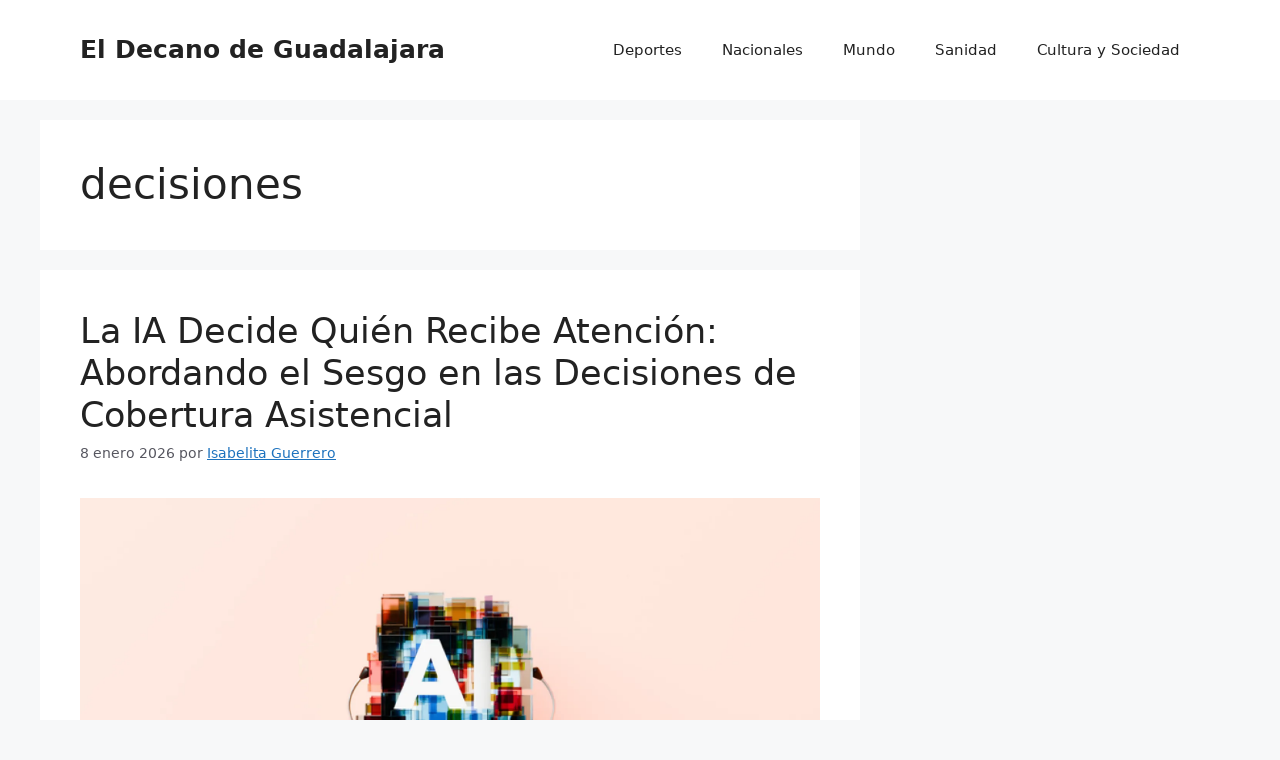

--- FILE ---
content_type: text/html; charset=UTF-8
request_url: https://www.eldecano.es/tag/decisiones/
body_size: 15818
content:
<!DOCTYPE html>
<html lang="es">
<head><style>img.lazy{min-height:1px}</style><link href="https://www.eldecano.es/wp-content/plugins/w3-total-cache/pub/js/lazyload.min.js" as="script">
	<meta charset="UTF-8">
	<title>decisiones &#8211; El Decano de Guadalajara</title>
<meta name='robots' content='max-image-preview:large' />
<meta name="viewport" content="width=device-width, initial-scale=1"><link rel="alternate" type="application/rss+xml" title="El Decano de Guadalajara &raquo; Feed" href="https://www.eldecano.es/feed/" />
<link rel="alternate" type="application/rss+xml" title="El Decano de Guadalajara &raquo; RSS de los comentarios" href="https://www.eldecano.es/comments/feed/" />
<link rel="alternate" type="application/rss+xml" title="El Decano de Guadalajara &raquo; decisiones RSS de la etiqueta" href="https://www.eldecano.es/tag/decisiones/feed/" />
<style id='wp-img-auto-sizes-contain-inline-css'>
img:is([sizes=auto i],[sizes^="auto," i]){contain-intrinsic-size:3000px 1500px}
/*# sourceURL=wp-img-auto-sizes-contain-inline-css */
</style>
<style id='wp-emoji-styles-inline-css'>

	img.wp-smiley, img.emoji {
		display: inline !important;
		border: none !important;
		box-shadow: none !important;
		height: 1em !important;
		width: 1em !important;
		margin: 0 0.07em !important;
		vertical-align: -0.1em !important;
		background: none !important;
		padding: 0 !important;
	}
/*# sourceURL=wp-emoji-styles-inline-css */
</style>
<style id='wp-block-library-inline-css'>
:root{--wp-block-synced-color:#7a00df;--wp-block-synced-color--rgb:122,0,223;--wp-bound-block-color:var(--wp-block-synced-color);--wp-editor-canvas-background:#ddd;--wp-admin-theme-color:#007cba;--wp-admin-theme-color--rgb:0,124,186;--wp-admin-theme-color-darker-10:#006ba1;--wp-admin-theme-color-darker-10--rgb:0,107,160.5;--wp-admin-theme-color-darker-20:#005a87;--wp-admin-theme-color-darker-20--rgb:0,90,135;--wp-admin-border-width-focus:2px}@media (min-resolution:192dpi){:root{--wp-admin-border-width-focus:1.5px}}.wp-element-button{cursor:pointer}:root .has-very-light-gray-background-color{background-color:#eee}:root .has-very-dark-gray-background-color{background-color:#313131}:root .has-very-light-gray-color{color:#eee}:root .has-very-dark-gray-color{color:#313131}:root .has-vivid-green-cyan-to-vivid-cyan-blue-gradient-background{background:linear-gradient(135deg,#00d084,#0693e3)}:root .has-purple-crush-gradient-background{background:linear-gradient(135deg,#34e2e4,#4721fb 50%,#ab1dfe)}:root .has-hazy-dawn-gradient-background{background:linear-gradient(135deg,#faaca8,#dad0ec)}:root .has-subdued-olive-gradient-background{background:linear-gradient(135deg,#fafae1,#67a671)}:root .has-atomic-cream-gradient-background{background:linear-gradient(135deg,#fdd79a,#004a59)}:root .has-nightshade-gradient-background{background:linear-gradient(135deg,#330968,#31cdcf)}:root .has-midnight-gradient-background{background:linear-gradient(135deg,#020381,#2874fc)}:root{--wp--preset--font-size--normal:16px;--wp--preset--font-size--huge:42px}.has-regular-font-size{font-size:1em}.has-larger-font-size{font-size:2.625em}.has-normal-font-size{font-size:var(--wp--preset--font-size--normal)}.has-huge-font-size{font-size:var(--wp--preset--font-size--huge)}.has-text-align-center{text-align:center}.has-text-align-left{text-align:left}.has-text-align-right{text-align:right}.has-fit-text{white-space:nowrap!important}#end-resizable-editor-section{display:none}.aligncenter{clear:both}.items-justified-left{justify-content:flex-start}.items-justified-center{justify-content:center}.items-justified-right{justify-content:flex-end}.items-justified-space-between{justify-content:space-between}.screen-reader-text{border:0;clip-path:inset(50%);height:1px;margin:-1px;overflow:hidden;padding:0;position:absolute;width:1px;word-wrap:normal!important}.screen-reader-text:focus{background-color:#ddd;clip-path:none;color:#444;display:block;font-size:1em;height:auto;left:5px;line-height:normal;padding:15px 23px 14px;text-decoration:none;top:5px;width:auto;z-index:100000}html :where(.has-border-color){border-style:solid}html :where([style*=border-top-color]){border-top-style:solid}html :where([style*=border-right-color]){border-right-style:solid}html :where([style*=border-bottom-color]){border-bottom-style:solid}html :where([style*=border-left-color]){border-left-style:solid}html :where([style*=border-width]){border-style:solid}html :where([style*=border-top-width]){border-top-style:solid}html :where([style*=border-right-width]){border-right-style:solid}html :where([style*=border-bottom-width]){border-bottom-style:solid}html :where([style*=border-left-width]){border-left-style:solid}html :where(img[class*=wp-image-]){height:auto;max-width:100%}:where(figure){margin:0 0 1em}html :where(.is-position-sticky){--wp-admin--admin-bar--position-offset:var(--wp-admin--admin-bar--height,0px)}@media screen and (max-width:600px){html :where(.is-position-sticky){--wp-admin--admin-bar--position-offset:0px}}

/*# sourceURL=wp-block-library-inline-css */
</style><style id='global-styles-inline-css'>
:root{--wp--preset--aspect-ratio--square: 1;--wp--preset--aspect-ratio--4-3: 4/3;--wp--preset--aspect-ratio--3-4: 3/4;--wp--preset--aspect-ratio--3-2: 3/2;--wp--preset--aspect-ratio--2-3: 2/3;--wp--preset--aspect-ratio--16-9: 16/9;--wp--preset--aspect-ratio--9-16: 9/16;--wp--preset--color--black: #000000;--wp--preset--color--cyan-bluish-gray: #abb8c3;--wp--preset--color--white: #ffffff;--wp--preset--color--pale-pink: #f78da7;--wp--preset--color--vivid-red: #cf2e2e;--wp--preset--color--luminous-vivid-orange: #ff6900;--wp--preset--color--luminous-vivid-amber: #fcb900;--wp--preset--color--light-green-cyan: #7bdcb5;--wp--preset--color--vivid-green-cyan: #00d084;--wp--preset--color--pale-cyan-blue: #8ed1fc;--wp--preset--color--vivid-cyan-blue: #0693e3;--wp--preset--color--vivid-purple: #9b51e0;--wp--preset--color--contrast: var(--contrast);--wp--preset--color--contrast-2: var(--contrast-2);--wp--preset--color--contrast-3: var(--contrast-3);--wp--preset--color--base: var(--base);--wp--preset--color--base-2: var(--base-2);--wp--preset--color--base-3: var(--base-3);--wp--preset--color--accent: var(--accent);--wp--preset--gradient--vivid-cyan-blue-to-vivid-purple: linear-gradient(135deg,rgb(6,147,227) 0%,rgb(155,81,224) 100%);--wp--preset--gradient--light-green-cyan-to-vivid-green-cyan: linear-gradient(135deg,rgb(122,220,180) 0%,rgb(0,208,130) 100%);--wp--preset--gradient--luminous-vivid-amber-to-luminous-vivid-orange: linear-gradient(135deg,rgb(252,185,0) 0%,rgb(255,105,0) 100%);--wp--preset--gradient--luminous-vivid-orange-to-vivid-red: linear-gradient(135deg,rgb(255,105,0) 0%,rgb(207,46,46) 100%);--wp--preset--gradient--very-light-gray-to-cyan-bluish-gray: linear-gradient(135deg,rgb(238,238,238) 0%,rgb(169,184,195) 100%);--wp--preset--gradient--cool-to-warm-spectrum: linear-gradient(135deg,rgb(74,234,220) 0%,rgb(151,120,209) 20%,rgb(207,42,186) 40%,rgb(238,44,130) 60%,rgb(251,105,98) 80%,rgb(254,248,76) 100%);--wp--preset--gradient--blush-light-purple: linear-gradient(135deg,rgb(255,206,236) 0%,rgb(152,150,240) 100%);--wp--preset--gradient--blush-bordeaux: linear-gradient(135deg,rgb(254,205,165) 0%,rgb(254,45,45) 50%,rgb(107,0,62) 100%);--wp--preset--gradient--luminous-dusk: linear-gradient(135deg,rgb(255,203,112) 0%,rgb(199,81,192) 50%,rgb(65,88,208) 100%);--wp--preset--gradient--pale-ocean: linear-gradient(135deg,rgb(255,245,203) 0%,rgb(182,227,212) 50%,rgb(51,167,181) 100%);--wp--preset--gradient--electric-grass: linear-gradient(135deg,rgb(202,248,128) 0%,rgb(113,206,126) 100%);--wp--preset--gradient--midnight: linear-gradient(135deg,rgb(2,3,129) 0%,rgb(40,116,252) 100%);--wp--preset--font-size--small: 13px;--wp--preset--font-size--medium: 20px;--wp--preset--font-size--large: 36px;--wp--preset--font-size--x-large: 42px;--wp--preset--spacing--20: 0.44rem;--wp--preset--spacing--30: 0.67rem;--wp--preset--spacing--40: 1rem;--wp--preset--spacing--50: 1.5rem;--wp--preset--spacing--60: 2.25rem;--wp--preset--spacing--70: 3.38rem;--wp--preset--spacing--80: 5.06rem;--wp--preset--shadow--natural: 6px 6px 9px rgba(0, 0, 0, 0.2);--wp--preset--shadow--deep: 12px 12px 50px rgba(0, 0, 0, 0.4);--wp--preset--shadow--sharp: 6px 6px 0px rgba(0, 0, 0, 0.2);--wp--preset--shadow--outlined: 6px 6px 0px -3px rgb(255, 255, 255), 6px 6px rgb(0, 0, 0);--wp--preset--shadow--crisp: 6px 6px 0px rgb(0, 0, 0);}:where(.is-layout-flex){gap: 0.5em;}:where(.is-layout-grid){gap: 0.5em;}body .is-layout-flex{display: flex;}.is-layout-flex{flex-wrap: wrap;align-items: center;}.is-layout-flex > :is(*, div){margin: 0;}body .is-layout-grid{display: grid;}.is-layout-grid > :is(*, div){margin: 0;}:where(.wp-block-columns.is-layout-flex){gap: 2em;}:where(.wp-block-columns.is-layout-grid){gap: 2em;}:where(.wp-block-post-template.is-layout-flex){gap: 1.25em;}:where(.wp-block-post-template.is-layout-grid){gap: 1.25em;}.has-black-color{color: var(--wp--preset--color--black) !important;}.has-cyan-bluish-gray-color{color: var(--wp--preset--color--cyan-bluish-gray) !important;}.has-white-color{color: var(--wp--preset--color--white) !important;}.has-pale-pink-color{color: var(--wp--preset--color--pale-pink) !important;}.has-vivid-red-color{color: var(--wp--preset--color--vivid-red) !important;}.has-luminous-vivid-orange-color{color: var(--wp--preset--color--luminous-vivid-orange) !important;}.has-luminous-vivid-amber-color{color: var(--wp--preset--color--luminous-vivid-amber) !important;}.has-light-green-cyan-color{color: var(--wp--preset--color--light-green-cyan) !important;}.has-vivid-green-cyan-color{color: var(--wp--preset--color--vivid-green-cyan) !important;}.has-pale-cyan-blue-color{color: var(--wp--preset--color--pale-cyan-blue) !important;}.has-vivid-cyan-blue-color{color: var(--wp--preset--color--vivid-cyan-blue) !important;}.has-vivid-purple-color{color: var(--wp--preset--color--vivid-purple) !important;}.has-black-background-color{background-color: var(--wp--preset--color--black) !important;}.has-cyan-bluish-gray-background-color{background-color: var(--wp--preset--color--cyan-bluish-gray) !important;}.has-white-background-color{background-color: var(--wp--preset--color--white) !important;}.has-pale-pink-background-color{background-color: var(--wp--preset--color--pale-pink) !important;}.has-vivid-red-background-color{background-color: var(--wp--preset--color--vivid-red) !important;}.has-luminous-vivid-orange-background-color{background-color: var(--wp--preset--color--luminous-vivid-orange) !important;}.has-luminous-vivid-amber-background-color{background-color: var(--wp--preset--color--luminous-vivid-amber) !important;}.has-light-green-cyan-background-color{background-color: var(--wp--preset--color--light-green-cyan) !important;}.has-vivid-green-cyan-background-color{background-color: var(--wp--preset--color--vivid-green-cyan) !important;}.has-pale-cyan-blue-background-color{background-color: var(--wp--preset--color--pale-cyan-blue) !important;}.has-vivid-cyan-blue-background-color{background-color: var(--wp--preset--color--vivid-cyan-blue) !important;}.has-vivid-purple-background-color{background-color: var(--wp--preset--color--vivid-purple) !important;}.has-black-border-color{border-color: var(--wp--preset--color--black) !important;}.has-cyan-bluish-gray-border-color{border-color: var(--wp--preset--color--cyan-bluish-gray) !important;}.has-white-border-color{border-color: var(--wp--preset--color--white) !important;}.has-pale-pink-border-color{border-color: var(--wp--preset--color--pale-pink) !important;}.has-vivid-red-border-color{border-color: var(--wp--preset--color--vivid-red) !important;}.has-luminous-vivid-orange-border-color{border-color: var(--wp--preset--color--luminous-vivid-orange) !important;}.has-luminous-vivid-amber-border-color{border-color: var(--wp--preset--color--luminous-vivid-amber) !important;}.has-light-green-cyan-border-color{border-color: var(--wp--preset--color--light-green-cyan) !important;}.has-vivid-green-cyan-border-color{border-color: var(--wp--preset--color--vivid-green-cyan) !important;}.has-pale-cyan-blue-border-color{border-color: var(--wp--preset--color--pale-cyan-blue) !important;}.has-vivid-cyan-blue-border-color{border-color: var(--wp--preset--color--vivid-cyan-blue) !important;}.has-vivid-purple-border-color{border-color: var(--wp--preset--color--vivid-purple) !important;}.has-vivid-cyan-blue-to-vivid-purple-gradient-background{background: var(--wp--preset--gradient--vivid-cyan-blue-to-vivid-purple) !important;}.has-light-green-cyan-to-vivid-green-cyan-gradient-background{background: var(--wp--preset--gradient--light-green-cyan-to-vivid-green-cyan) !important;}.has-luminous-vivid-amber-to-luminous-vivid-orange-gradient-background{background: var(--wp--preset--gradient--luminous-vivid-amber-to-luminous-vivid-orange) !important;}.has-luminous-vivid-orange-to-vivid-red-gradient-background{background: var(--wp--preset--gradient--luminous-vivid-orange-to-vivid-red) !important;}.has-very-light-gray-to-cyan-bluish-gray-gradient-background{background: var(--wp--preset--gradient--very-light-gray-to-cyan-bluish-gray) !important;}.has-cool-to-warm-spectrum-gradient-background{background: var(--wp--preset--gradient--cool-to-warm-spectrum) !important;}.has-blush-light-purple-gradient-background{background: var(--wp--preset--gradient--blush-light-purple) !important;}.has-blush-bordeaux-gradient-background{background: var(--wp--preset--gradient--blush-bordeaux) !important;}.has-luminous-dusk-gradient-background{background: var(--wp--preset--gradient--luminous-dusk) !important;}.has-pale-ocean-gradient-background{background: var(--wp--preset--gradient--pale-ocean) !important;}.has-electric-grass-gradient-background{background: var(--wp--preset--gradient--electric-grass) !important;}.has-midnight-gradient-background{background: var(--wp--preset--gradient--midnight) !important;}.has-small-font-size{font-size: var(--wp--preset--font-size--small) !important;}.has-medium-font-size{font-size: var(--wp--preset--font-size--medium) !important;}.has-large-font-size{font-size: var(--wp--preset--font-size--large) !important;}.has-x-large-font-size{font-size: var(--wp--preset--font-size--x-large) !important;}
/*# sourceURL=global-styles-inline-css */
</style>

<style id='classic-theme-styles-inline-css'>
/*! This file is auto-generated */
.wp-block-button__link{color:#fff;background-color:#32373c;border-radius:9999px;box-shadow:none;text-decoration:none;padding:calc(.667em + 2px) calc(1.333em + 2px);font-size:1.125em}.wp-block-file__button{background:#32373c;color:#fff;text-decoration:none}
/*# sourceURL=/wp-includes/css/classic-themes.min.css */
</style>
<link rel='stylesheet' id='generate-style-css' href='https://www.eldecano.es/wp-content/themes/generatepress/assets/css/main.min.css?ver=3.5.1' media='all' />
<style id='generate-style-inline-css'>
body{background-color:var(--base-2);color:var(--contrast);}a{color:var(--accent);}a{text-decoration:underline;}.entry-title a, .site-branding a, a.button, .wp-block-button__link, .main-navigation a{text-decoration:none;}a:hover, a:focus, a:active{color:var(--contrast);}.wp-block-group__inner-container{max-width:1200px;margin-left:auto;margin-right:auto;}:root{--contrast:#222222;--contrast-2:#575760;--contrast-3:#b2b2be;--base:#f0f0f0;--base-2:#f7f8f9;--base-3:#ffffff;--accent:#1e73be;}:root .has-contrast-color{color:var(--contrast);}:root .has-contrast-background-color{background-color:var(--contrast);}:root .has-contrast-2-color{color:var(--contrast-2);}:root .has-contrast-2-background-color{background-color:var(--contrast-2);}:root .has-contrast-3-color{color:var(--contrast-3);}:root .has-contrast-3-background-color{background-color:var(--contrast-3);}:root .has-base-color{color:var(--base);}:root .has-base-background-color{background-color:var(--base);}:root .has-base-2-color{color:var(--base-2);}:root .has-base-2-background-color{background-color:var(--base-2);}:root .has-base-3-color{color:var(--base-3);}:root .has-base-3-background-color{background-color:var(--base-3);}:root .has-accent-color{color:var(--accent);}:root .has-accent-background-color{background-color:var(--accent);}.top-bar{background-color:#636363;color:#ffffff;}.top-bar a{color:#ffffff;}.top-bar a:hover{color:#303030;}.site-header{background-color:var(--base-3);}.main-title a,.main-title a:hover{color:var(--contrast);}.site-description{color:var(--contrast-2);}.mobile-menu-control-wrapper .menu-toggle,.mobile-menu-control-wrapper .menu-toggle:hover,.mobile-menu-control-wrapper .menu-toggle:focus,.has-inline-mobile-toggle #site-navigation.toggled{background-color:rgba(0, 0, 0, 0.02);}.main-navigation,.main-navigation ul ul{background-color:var(--base-3);}.main-navigation .main-nav ul li a, .main-navigation .menu-toggle, .main-navigation .menu-bar-items{color:var(--contrast);}.main-navigation .main-nav ul li:not([class*="current-menu-"]):hover > a, .main-navigation .main-nav ul li:not([class*="current-menu-"]):focus > a, .main-navigation .main-nav ul li.sfHover:not([class*="current-menu-"]) > a, .main-navigation .menu-bar-item:hover > a, .main-navigation .menu-bar-item.sfHover > a{color:var(--accent);}button.menu-toggle:hover,button.menu-toggle:focus{color:var(--contrast);}.main-navigation .main-nav ul li[class*="current-menu-"] > a{color:var(--accent);}.navigation-search input[type="search"],.navigation-search input[type="search"]:active, .navigation-search input[type="search"]:focus, .main-navigation .main-nav ul li.search-item.active > a, .main-navigation .menu-bar-items .search-item.active > a{color:var(--accent);}.main-navigation ul ul{background-color:var(--base);}.separate-containers .inside-article, .separate-containers .comments-area, .separate-containers .page-header, .one-container .container, .separate-containers .paging-navigation, .inside-page-header{background-color:var(--base-3);}.entry-title a{color:var(--contrast);}.entry-title a:hover{color:var(--contrast-2);}.entry-meta{color:var(--contrast-2);}.sidebar .widget{background-color:var(--base-3);}.footer-widgets{background-color:var(--base-3);}.site-info{background-color:var(--base-3);}input[type="text"],input[type="email"],input[type="url"],input[type="password"],input[type="search"],input[type="tel"],input[type="number"],textarea,select{color:var(--contrast);background-color:var(--base-2);border-color:var(--base);}input[type="text"]:focus,input[type="email"]:focus,input[type="url"]:focus,input[type="password"]:focus,input[type="search"]:focus,input[type="tel"]:focus,input[type="number"]:focus,textarea:focus,select:focus{color:var(--contrast);background-color:var(--base-2);border-color:var(--contrast-3);}button,html input[type="button"],input[type="reset"],input[type="submit"],a.button,a.wp-block-button__link:not(.has-background){color:#ffffff;background-color:#55555e;}button:hover,html input[type="button"]:hover,input[type="reset"]:hover,input[type="submit"]:hover,a.button:hover,button:focus,html input[type="button"]:focus,input[type="reset"]:focus,input[type="submit"]:focus,a.button:focus,a.wp-block-button__link:not(.has-background):active,a.wp-block-button__link:not(.has-background):focus,a.wp-block-button__link:not(.has-background):hover{color:#ffffff;background-color:#3f4047;}a.generate-back-to-top{background-color:rgba( 0,0,0,0.4 );color:#ffffff;}a.generate-back-to-top:hover,a.generate-back-to-top:focus{background-color:rgba( 0,0,0,0.6 );color:#ffffff;}:root{--gp-search-modal-bg-color:var(--base-3);--gp-search-modal-text-color:var(--contrast);--gp-search-modal-overlay-bg-color:rgba(0,0,0,0.2);}@media (max-width:768px){.main-navigation .menu-bar-item:hover > a, .main-navigation .menu-bar-item.sfHover > a{background:none;color:var(--contrast);}}.nav-below-header .main-navigation .inside-navigation.grid-container, .nav-above-header .main-navigation .inside-navigation.grid-container{padding:0px 20px 0px 20px;}.site-main .wp-block-group__inner-container{padding:40px;}.separate-containers .paging-navigation{padding-top:20px;padding-bottom:20px;}.entry-content .alignwide, body:not(.no-sidebar) .entry-content .alignfull{margin-left:-40px;width:calc(100% + 80px);max-width:calc(100% + 80px);}.rtl .menu-item-has-children .dropdown-menu-toggle{padding-left:20px;}.rtl .main-navigation .main-nav ul li.menu-item-has-children > a{padding-right:20px;}@media (max-width:768px){.separate-containers .inside-article, .separate-containers .comments-area, .separate-containers .page-header, .separate-containers .paging-navigation, .one-container .site-content, .inside-page-header{padding:30px;}.site-main .wp-block-group__inner-container{padding:30px;}.inside-top-bar{padding-right:30px;padding-left:30px;}.inside-header{padding-right:30px;padding-left:30px;}.widget-area .widget{padding-top:30px;padding-right:30px;padding-bottom:30px;padding-left:30px;}.footer-widgets-container{padding-top:30px;padding-right:30px;padding-bottom:30px;padding-left:30px;}.inside-site-info{padding-right:30px;padding-left:30px;}.entry-content .alignwide, body:not(.no-sidebar) .entry-content .alignfull{margin-left:-30px;width:calc(100% + 60px);max-width:calc(100% + 60px);}.one-container .site-main .paging-navigation{margin-bottom:20px;}}/* End cached CSS */.is-right-sidebar{width:30%;}.is-left-sidebar{width:30%;}.site-content .content-area{width:70%;}@media (max-width:768px){.main-navigation .menu-toggle,.sidebar-nav-mobile:not(#sticky-placeholder){display:block;}.main-navigation ul,.gen-sidebar-nav,.main-navigation:not(.slideout-navigation):not(.toggled) .main-nav > ul,.has-inline-mobile-toggle #site-navigation .inside-navigation > *:not(.navigation-search):not(.main-nav){display:none;}.nav-align-right .inside-navigation,.nav-align-center .inside-navigation{justify-content:space-between;}.has-inline-mobile-toggle .mobile-menu-control-wrapper{display:flex;flex-wrap:wrap;}.has-inline-mobile-toggle .inside-header{flex-direction:row;text-align:left;flex-wrap:wrap;}.has-inline-mobile-toggle .header-widget,.has-inline-mobile-toggle #site-navigation{flex-basis:100%;}.nav-float-left .has-inline-mobile-toggle #site-navigation{order:10;}}
/*# sourceURL=generate-style-inline-css */
</style>
<link rel="https://api.w.org/" href="https://www.eldecano.es/wp-json/" /><link rel="alternate" title="JSON" type="application/json" href="https://www.eldecano.es/wp-json/wp/v2/tags/4616" /><link rel="EditURI" type="application/rsd+xml" title="RSD" href="https://www.eldecano.es/xmlrpc.php?rsd" />
<meta name="generator" content="WordPress 6.9" />
<link rel='dns-prefetch' href='https://i0.wp.com/'><link rel='preconnect' href='https://i0.wp.com/' crossorigin><link rel='dns-prefetch' href='https://i1.wp.com/'><link rel='preconnect' href='https://i1.wp.com/' crossorigin><link rel='dns-prefetch' href='https://i2.wp.com/'><link rel='preconnect' href='https://i2.wp.com/' crossorigin><link rel='dns-prefetch' href='https://i3.wp.com/'><link rel='preconnect' href='https://i3.wp.com/' crossorigin><!-- FIFU: meta tags for featured image (begin) -->
<meta property="og:image" content="https://i2.wp.com/medcitynews.com/wp-content/uploads/sites/7/2025/09/GettyImages-2204418056.jpg?ssl=1" />
<!-- FIFU: meta tags for featured image (end) --><meta name="twitter:image" content="https://i2.wp.com/medcitynews.com/wp-content/uploads/sites/7/2025/09/GettyImages-2204418056.jpg?ssl=1" /></head>

<body class="archive tag tag-decisiones tag-4616 wp-embed-responsive wp-theme-generatepress right-sidebar nav-float-right separate-containers header-aligned-left dropdown-hover" itemtype="https://schema.org/Blog" itemscope>
<!--<span style="display: none;">
	
</span>!-->
	<a class="screen-reader-text skip-link" href="#content" title="Saltar al contenido">Saltar al contenido</a>		<header class="site-header has-inline-mobile-toggle" id="masthead" aria-label="Sitio"  itemtype="https://schema.org/WPHeader" itemscope>
			<div class="inside-header grid-container">
				<div class="site-branding">
						<p class="main-title" itemprop="headline">
					<a href="https://www.eldecano.es/" rel="home">El Decano de Guadalajara</a>
				</p>
						
					</div>	<nav class="main-navigation mobile-menu-control-wrapper" id="mobile-menu-control-wrapper" aria-label="Cambiar a móvil">
				<button data-nav="site-navigation" class="menu-toggle" aria-controls="primary-menu" aria-expanded="false">
			<span class="gp-icon icon-menu-bars"><svg viewBox="0 0 512 512" aria-hidden="true" xmlns="http://www.w3.org/2000/svg" width="1em" height="1em"><path d="M0 96c0-13.255 10.745-24 24-24h464c13.255 0 24 10.745 24 24s-10.745 24-24 24H24c-13.255 0-24-10.745-24-24zm0 160c0-13.255 10.745-24 24-24h464c13.255 0 24 10.745 24 24s-10.745 24-24 24H24c-13.255 0-24-10.745-24-24zm0 160c0-13.255 10.745-24 24-24h464c13.255 0 24 10.745 24 24s-10.745 24-24 24H24c-13.255 0-24-10.745-24-24z" /></svg><svg viewBox="0 0 512 512" aria-hidden="true" xmlns="http://www.w3.org/2000/svg" width="1em" height="1em"><path d="M71.029 71.029c9.373-9.372 24.569-9.372 33.942 0L256 222.059l151.029-151.03c9.373-9.372 24.569-9.372 33.942 0 9.372 9.373 9.372 24.569 0 33.942L289.941 256l151.03 151.029c9.372 9.373 9.372 24.569 0 33.942-9.373 9.372-24.569 9.372-33.942 0L256 289.941l-151.029 151.03c-9.373 9.372-24.569 9.372-33.942 0-9.372-9.373-9.372-24.569 0-33.942L222.059 256 71.029 104.971c-9.372-9.373-9.372-24.569 0-33.942z" /></svg></span><span class="screen-reader-text">Menú</span>		</button>
	</nav>
			<nav class="main-navigation sub-menu-right" id="site-navigation" aria-label="Principal"  itemtype="https://schema.org/SiteNavigationElement" itemscope>
			<div class="inside-navigation grid-container">
								<button class="menu-toggle" aria-controls="primary-menu" aria-expanded="false">
					<span class="gp-icon icon-menu-bars"><svg viewBox="0 0 512 512" aria-hidden="true" xmlns="http://www.w3.org/2000/svg" width="1em" height="1em"><path d="M0 96c0-13.255 10.745-24 24-24h464c13.255 0 24 10.745 24 24s-10.745 24-24 24H24c-13.255 0-24-10.745-24-24zm0 160c0-13.255 10.745-24 24-24h464c13.255 0 24 10.745 24 24s-10.745 24-24 24H24c-13.255 0-24-10.745-24-24zm0 160c0-13.255 10.745-24 24-24h464c13.255 0 24 10.745 24 24s-10.745 24-24 24H24c-13.255 0-24-10.745-24-24z" /></svg><svg viewBox="0 0 512 512" aria-hidden="true" xmlns="http://www.w3.org/2000/svg" width="1em" height="1em"><path d="M71.029 71.029c9.373-9.372 24.569-9.372 33.942 0L256 222.059l151.029-151.03c9.373-9.372 24.569-9.372 33.942 0 9.372 9.373 9.372 24.569 0 33.942L289.941 256l151.03 151.029c9.372 9.373 9.372 24.569 0 33.942-9.373 9.372-24.569 9.372-33.942 0L256 289.941l-151.029 151.03c-9.373 9.372-24.569 9.372-33.942 0-9.372-9.373-9.372-24.569 0-33.942L222.059 256 71.029 104.971c-9.372-9.373-9.372-24.569 0-33.942z" /></svg></span><span class="mobile-menu">Menú</span>				</button>
				<div id="primary-menu" class="main-nav"><ul id="menu-main-menu" class=" menu sf-menu"><li id="menu-item-8" class="menu-item menu-item-type-taxonomy menu-item-object-category menu-item-8"><a href="https://www.eldecano.es/deportes/">Deportes</a></li>
<li id="menu-item-9" class="menu-item menu-item-type-taxonomy menu-item-object-category menu-item-9"><a href="https://www.eldecano.es/nacionales/">Nacionales</a></li>
<li id="menu-item-10" class="menu-item menu-item-type-taxonomy menu-item-object-category menu-item-10"><a href="https://www.eldecano.es/mundo/">Mundo</a></li>
<li id="menu-item-11" class="menu-item menu-item-type-taxonomy menu-item-object-category menu-item-11"><a href="https://www.eldecano.es/sanidad/">Sanidad</a></li>
<li id="menu-item-12" class="menu-item menu-item-type-taxonomy menu-item-object-category menu-item-12"><a href="https://www.eldecano.es/cultura-y-sociedad/">Cultura y Sociedad</a></li>
</ul></div>			</div>
		</nav>
					</div>
		</header>
		
	<div class="site grid-container container hfeed" id="page">
				<div class="site-content" id="content">
			
	<div class="content-area" id="primary">
		<main class="site-main" id="main">
					<header class="page-header" aria-label="Página">
			
			<h1 class="page-title">
				decisiones			</h1>

					</header>
		<article id="post-239759" class="post-239759 post type-post status-publish format-standard has-post-thumbnail hentry category-sanidad tag-abordando tag-asistencial tag-atencion tag-cobertura tag-decide tag-decisiones tag-las tag-quien tag-recibe tag-sesgo" itemtype="https://schema.org/CreativeWork" itemscope>
	<div class="inside-article">
					<header class="entry-header">
				<h2 class="entry-title" itemprop="headline"><a href="https://www.eldecano.es/la-ia-decide-quien-recibe-atencion-abordando-el-sesgo-en-las-decisiones-de-cobertura-asistencial/" rel="bookmark">La IA Decide Quién Recibe Atención: Abordando el Sesgo en las Decisiones de Cobertura Asistencial</a></h2>		<div class="entry-meta">
			<span class="posted-on"><time class="entry-date published" datetime="2026-01-08T16:08:32+00:00" itemprop="datePublished">8 enero 2026</time></span> <span class="byline">por <span class="author vcard" itemprop="author" itemtype="https://schema.org/Person" itemscope><a class="url fn n" href="https://www.eldecano.es/author/isabelita-guerrero/" title="Ver todas las entradas de Isabelita Guerrero" rel="author" itemprop="url"><span class="author-name" itemprop="name">Isabelita Guerrero</span></a></span></span> 		</div>
					</header>
			<div class="post-image">
						
						<a href="https://www.eldecano.es/la-ia-decide-quien-recibe-atencion-abordando-el-sesgo-en-las-decisiones-de-cobertura-asistencial/">
							<img post-id="239759" fifu-featured="1" width="1920" height="1094" src="data:image/svg+xml,%3Csvg%20xmlns='http://www.w3.org/2000/svg'%20viewBox='0%200%201920%201094'%3E%3C/svg%3E" data-src="https://i0.wp.com/medcitynews.com/wp-content/uploads/sites/7/2025/09/GettyImages-2204418056.jpg?w=1920&amp;resize=1920,1094&amp;ssl=1" class="attachment-full size-full wp-post-image lazy" alt="La IA Decide Quién Recibe Atención: Abordando el Sesgo en las Decisiones de Cobertura Asistencial" title="La IA Decide Quién Recibe Atención: Abordando el Sesgo en las Decisiones de Cobertura Asistencial" title="La IA Decide Quién Recibe Atención: Abordando el Sesgo en las Decisiones de Cobertura Asistencial" itemprop="image" decoding="async" fetchpriority="high" />
						</a>
					</div>
			<div class="entry-summary" itemprop="text">
				<p>La influencia de la inteligencia artificial en el sector sanitario ha crecido notablemente. Sin embargo, los sesgos en los algoritmos de IA están generando brechas en la atención que estas herramientas pretendían resolver. Los líderes sanitarios se ven obligados a sopesar tanto el incentivo financiero de lograr eficiencia operativa como las necesidades de los pacientes &#8230; <a title="La IA Decide Quién Recibe Atención: Abordando el Sesgo en las Decisiones de Cobertura Asistencial" class="read-more" href="https://www.eldecano.es/la-ia-decide-quien-recibe-atencion-abordando-el-sesgo-en-las-decisiones-de-cobertura-asistencial/" aria-label="Leer más sobre La IA Decide Quién Recibe Atención: Abordando el Sesgo en las Decisiones de Cobertura Asistencial">Leer más</a></p>
			</div>

				<footer class="entry-meta" aria-label="Meta de entradas">
			<span class="cat-links"><span class="gp-icon icon-categories"><svg viewBox="0 0 512 512" aria-hidden="true" xmlns="http://www.w3.org/2000/svg" width="1em" height="1em"><path d="M0 112c0-26.51 21.49-48 48-48h110.014a48 48 0 0143.592 27.907l12.349 26.791A16 16 0 00228.486 128H464c26.51 0 48 21.49 48 48v224c0 26.51-21.49 48-48 48H48c-26.51 0-48-21.49-48-48V112z" /></svg></span><span class="screen-reader-text">Categorías </span><a href="https://www.eldecano.es/sanidad/" rel="category tag">Sanidad</a></span> <span class="tags-links"><span class="gp-icon icon-tags"><svg viewBox="0 0 512 512" aria-hidden="true" xmlns="http://www.w3.org/2000/svg" width="1em" height="1em"><path d="M20 39.5c-8.836 0-16 7.163-16 16v176c0 4.243 1.686 8.313 4.687 11.314l224 224c6.248 6.248 16.378 6.248 22.626 0l176-176c6.244-6.244 6.25-16.364.013-22.615l-223.5-224A15.999 15.999 0 00196.5 39.5H20zm56 96c0-13.255 10.745-24 24-24s24 10.745 24 24-10.745 24-24 24-24-10.745-24-24z"/><path d="M259.515 43.015c4.686-4.687 12.284-4.687 16.97 0l228 228c4.686 4.686 4.686 12.284 0 16.97l-180 180c-4.686 4.687-12.284 4.687-16.97 0-4.686-4.686-4.686-12.284 0-16.97L479.029 279.5 259.515 59.985c-4.686-4.686-4.686-12.284 0-16.97z" /></svg></span><span class="screen-reader-text">Etiquetas </span><a href="https://www.eldecano.es/tag/abordando/" rel="tag">Abordando</a>, <a href="https://www.eldecano.es/tag/asistencial/" rel="tag">Asistencial</a>, <a href="https://www.eldecano.es/tag/atencion/" rel="tag">atención</a>, <a href="https://www.eldecano.es/tag/cobertura/" rel="tag">cobertura</a>, <a href="https://www.eldecano.es/tag/decide/" rel="tag">decide</a>, <a href="https://www.eldecano.es/tag/decisiones/" rel="tag">decisiones</a>, <a href="https://www.eldecano.es/tag/las/" rel="tag">las</a>, <a href="https://www.eldecano.es/tag/quien/" rel="tag">Quién</a>, <a href="https://www.eldecano.es/tag/recibe/" rel="tag">recibe</a>, <a href="https://www.eldecano.es/tag/sesgo/" rel="tag">sesgo</a></span> 		</footer>
			</div>
</article>
<article id="post-237164" class="post-237164 post type-post status-publish format-standard has-post-thumbnail hentry category-deportes tag-49ers tag-aficionados tag-ante tag-critican tag-decisiones tag-derrota tag-desalentadora tag-dudosas tag-kyle tag-las tag-los tag-nfl tag-seahawks tag-shanahan tag-tacticas" itemtype="https://schema.org/CreativeWork" itemscope>
	<div class="inside-article">
					<header class="entry-header">
				<h2 class="entry-title" itemprop="headline"><a href="https://www.eldecano.es/aficionados-de-la-nfl-critican-las-dudosas-decisiones-tacticas-de-kyle-shanahan-en-la-desalentadora-derrota-de-los-49ers-ante-los-seahawks/" rel="bookmark">Aficionados de la NFL critican las dudosas decisiones tácticas de Kyle Shanahan en la desalentadora derrota de los 49ers ante los Seahawks</a></h2>		<div class="entry-meta">
			<span class="posted-on"><time class="entry-date published" datetime="2026-01-04T06:10:04+00:00" itemprop="datePublished">4 enero 2026</time></span> <span class="byline">por <span class="author vcard" itemprop="author" itemtype="https://schema.org/Person" itemscope><a class="url fn n" href="https://www.eldecano.es/author/ivan-guerra/" title="Ver todas las entradas de Iván Guerra" rel="author" itemprop="url"><span class="author-name" itemprop="name">Iván Guerra</span></a></span></span> 		</div>
					</header>
			<div class="post-image">
						
						<a href="https://www.eldecano.es/aficionados-de-la-nfl-critican-las-dudosas-decisiones-tacticas-de-kyle-shanahan-en-la-desalentadora-derrota-de-los-49ers-ante-los-seahawks/">
							<img post-id="237164" fifu-featured="1" width="1920" height="1267" src="data:image/svg+xml,%3Csvg%20xmlns='http://www.w3.org/2000/svg'%20viewBox='0%200%201920%201267'%3E%3C/svg%3E" data-src="https://i3.wp.com/staticg.sportskeeda.com/editor/2026/01/fb1a8-17674991108255-1920.jpg?w=1920&amp;resize=1920,1267&amp;ssl=1" class="attachment-full size-full wp-post-image lazy" alt="Aficionados de la NFL critican las dudosas decisiones tácticas de Kyle Shanahan en la desalentadora derrota de los 49ers ante los Seahawks" title="Aficionados de la NFL critican las dudosas decisiones tácticas de Kyle Shanahan en la desalentadora derrota de los 49ers ante los Seahawks" title="Aficionados de la NFL critican las dudosas decisiones tácticas de Kyle Shanahan en la desalentadora derrota de los 49ers ante los Seahawks" itemprop="image" decoding="async" />
						</a>
					</div>
			<div class="entry-summary" itemprop="text">
				<p>Los San Francisco 49ers podían pasar de últimos a primeros en la NFC Oeste este año contra los Seattle Seahawks el sábado. Pero no lo lograron de manera aburrida, y los fanáticos saben a quien culpar. Tras una derrota 13-3, el entrenador Kyle Shanahan recibió criticas por falta de creatividad y agresión en sus decisiones &#8230; <a title="Aficionados de la NFL critican las dudosas decisiones tácticas de Kyle Shanahan en la desalentadora derrota de los 49ers ante los Seahawks" class="read-more" href="https://www.eldecano.es/aficionados-de-la-nfl-critican-las-dudosas-decisiones-tacticas-de-kyle-shanahan-en-la-desalentadora-derrota-de-los-49ers-ante-los-seahawks/" aria-label="Leer más sobre Aficionados de la NFL critican las dudosas decisiones tácticas de Kyle Shanahan en la desalentadora derrota de los 49ers ante los Seahawks">Leer más</a></p>
			</div>

				<footer class="entry-meta" aria-label="Meta de entradas">
			<span class="cat-links"><span class="gp-icon icon-categories"><svg viewBox="0 0 512 512" aria-hidden="true" xmlns="http://www.w3.org/2000/svg" width="1em" height="1em"><path d="M0 112c0-26.51 21.49-48 48-48h110.014a48 48 0 0143.592 27.907l12.349 26.791A16 16 0 00228.486 128H464c26.51 0 48 21.49 48 48v224c0 26.51-21.49 48-48 48H48c-26.51 0-48-21.49-48-48V112z" /></svg></span><span class="screen-reader-text">Categorías </span><a href="https://www.eldecano.es/deportes/" rel="category tag">Deportes</a></span> <span class="tags-links"><span class="gp-icon icon-tags"><svg viewBox="0 0 512 512" aria-hidden="true" xmlns="http://www.w3.org/2000/svg" width="1em" height="1em"><path d="M20 39.5c-8.836 0-16 7.163-16 16v176c0 4.243 1.686 8.313 4.687 11.314l224 224c6.248 6.248 16.378 6.248 22.626 0l176-176c6.244-6.244 6.25-16.364.013-22.615l-223.5-224A15.999 15.999 0 00196.5 39.5H20zm56 96c0-13.255 10.745-24 24-24s24 10.745 24 24-10.745 24-24 24-24-10.745-24-24z"/><path d="M259.515 43.015c4.686-4.687 12.284-4.687 16.97 0l228 228c4.686 4.686 4.686 12.284 0 16.97l-180 180c-4.686 4.687-12.284 4.687-16.97 0-4.686-4.686-4.686-12.284 0-16.97L479.029 279.5 259.515 59.985c-4.686-4.686-4.686-12.284 0-16.97z" /></svg></span><span class="screen-reader-text">Etiquetas </span><a href="https://www.eldecano.es/tag/49ers/" rel="tag">49ers</a>, <a href="https://www.eldecano.es/tag/aficionados/" rel="tag">aficionados</a>, <a href="https://www.eldecano.es/tag/ante/" rel="tag">ante</a>, <a href="https://www.eldecano.es/tag/critican/" rel="tag">Critican</a>, <a href="https://www.eldecano.es/tag/decisiones/" rel="tag">decisiones</a>, <a href="https://www.eldecano.es/tag/derrota/" rel="tag">derrota</a>, <a href="https://www.eldecano.es/tag/desalentadora/" rel="tag">desalentadora</a>, <a href="https://www.eldecano.es/tag/dudosas/" rel="tag">dudosas</a>, <a href="https://www.eldecano.es/tag/kyle/" rel="tag">Kyle</a>, <a href="https://www.eldecano.es/tag/las/" rel="tag">las</a>, <a href="https://www.eldecano.es/tag/los/" rel="tag">los</a>, <a href="https://www.eldecano.es/tag/nfl/" rel="tag">NFL</a>, <a href="https://www.eldecano.es/tag/seahawks/" rel="tag">Seahawks</a>, <a href="https://www.eldecano.es/tag/shanahan/" rel="tag">Shanahan</a>, <a href="https://www.eldecano.es/tag/tacticas/" rel="tag">tácticas</a></span> 		</footer>
			</div>
</article>
<article id="post-235449" class="post-235449 post type-post status-publish format-standard has-post-thumbnail hentry category-sanidad tag-algoritmico tag-atencion tag-cuidados tag-decide tag-decisiones tag-las tag-postagudos tag-quien tag-recibe tag-sesgo" itemtype="https://schema.org/CreativeWork" itemscope>
	<div class="inside-article">
					<header class="entry-header">
				<h2 class="entry-title" itemprop="headline"><a href="https://www.eldecano.es/la-ia-decide-quien-recibe-atencion-sesgo-algoritmico-en-las-decisiones-de-cuidados-postagudos/" rel="bookmark">La IA Decide Quién Recibe Atención: Sesgo Algorítmico en las Decisiones de Cuidados Postagudos</a></h2>		<div class="entry-meta">
			<span class="posted-on"><time class="entry-date published" datetime="2025-12-31T15:37:35+00:00" itemprop="datePublished">31 diciembre 2025</time></span> <span class="byline">por <span class="author vcard" itemprop="author" itemtype="https://schema.org/Person" itemscope><a class="url fn n" href="https://www.eldecano.es/author/isabelita-guerrero/" title="Ver todas las entradas de Isabelita Guerrero" rel="author" itemprop="url"><span class="author-name" itemprop="name">Isabelita Guerrero</span></a></span></span> 		</div>
					</header>
			<div class="post-image">
						
						<a href="https://www.eldecano.es/la-ia-decide-quien-recibe-atencion-sesgo-algoritmico-en-las-decisiones-de-cuidados-postagudos/">
							<img post-id="235449" fifu-featured="1" width="1920" height="883" src="data:image/svg+xml,%3Csvg%20xmlns='http://www.w3.org/2000/svg'%20viewBox='0%200%201920%20883'%3E%3C/svg%3E" data-src="https://i2.wp.com/medcitynews.com/wp-content/uploads/sites/7/2025/10/patients-with-AI.jpg?w=1920&amp;resize=1920,883&amp;ssl=1" class="attachment-full size-full wp-post-image lazy" alt="La IA Decide Quién Recibe Atención: Sesgo Algorítmico en las Decisiones de Cuidados Postagudos" title="La IA Decide Quién Recibe Atención: Sesgo Algorítmico en las Decisiones de Cuidados Postagudos" title="La IA Decide Quién Recibe Atención: Sesgo Algorítmico en las Decisiones de Cuidados Postagudos" itemprop="image" decoding="async" />
						</a>
					</div>
			<div class="entry-summary" itemprop="text">
				<p>Las herramientas de decisión basadas en inteligencia artificial determinan cada vez más qué servicios de atención posaguda reciben los pacientes, y cuáles no. Como director ejecutivo de una empresa de tecnología sanitaria que trabaja con hospitales, centros de enfermería especializada (SNF) y organizaciones de atención responsable (ACO) en todo el país, he sido testigo de &#8230; <a title="La IA Decide Quién Recibe Atención: Sesgo Algorítmico en las Decisiones de Cuidados Postagudos" class="read-more" href="https://www.eldecano.es/la-ia-decide-quien-recibe-atencion-sesgo-algoritmico-en-las-decisiones-de-cuidados-postagudos/" aria-label="Leer más sobre La IA Decide Quién Recibe Atención: Sesgo Algorítmico en las Decisiones de Cuidados Postagudos">Leer más</a></p>
			</div>

				<footer class="entry-meta" aria-label="Meta de entradas">
			<span class="cat-links"><span class="gp-icon icon-categories"><svg viewBox="0 0 512 512" aria-hidden="true" xmlns="http://www.w3.org/2000/svg" width="1em" height="1em"><path d="M0 112c0-26.51 21.49-48 48-48h110.014a48 48 0 0143.592 27.907l12.349 26.791A16 16 0 00228.486 128H464c26.51 0 48 21.49 48 48v224c0 26.51-21.49 48-48 48H48c-26.51 0-48-21.49-48-48V112z" /></svg></span><span class="screen-reader-text">Categorías </span><a href="https://www.eldecano.es/sanidad/" rel="category tag">Sanidad</a></span> <span class="tags-links"><span class="gp-icon icon-tags"><svg viewBox="0 0 512 512" aria-hidden="true" xmlns="http://www.w3.org/2000/svg" width="1em" height="1em"><path d="M20 39.5c-8.836 0-16 7.163-16 16v176c0 4.243 1.686 8.313 4.687 11.314l224 224c6.248 6.248 16.378 6.248 22.626 0l176-176c6.244-6.244 6.25-16.364.013-22.615l-223.5-224A15.999 15.999 0 00196.5 39.5H20zm56 96c0-13.255 10.745-24 24-24s24 10.745 24 24-10.745 24-24 24-24-10.745-24-24z"/><path d="M259.515 43.015c4.686-4.687 12.284-4.687 16.97 0l228 228c4.686 4.686 4.686 12.284 0 16.97l-180 180c-4.686 4.687-12.284 4.687-16.97 0-4.686-4.686-4.686-12.284 0-16.97L479.029 279.5 259.515 59.985c-4.686-4.686-4.686-12.284 0-16.97z" /></svg></span><span class="screen-reader-text">Etiquetas </span><a href="https://www.eldecano.es/tag/algoritmico/" rel="tag">Algorítmico</a>, <a href="https://www.eldecano.es/tag/atencion/" rel="tag">atención</a>, <a href="https://www.eldecano.es/tag/cuidados/" rel="tag">cuidados</a>, <a href="https://www.eldecano.es/tag/decide/" rel="tag">decide</a>, <a href="https://www.eldecano.es/tag/decisiones/" rel="tag">decisiones</a>, <a href="https://www.eldecano.es/tag/las/" rel="tag">las</a>, <a href="https://www.eldecano.es/tag/postagudos/" rel="tag">Postagudos</a>, <a href="https://www.eldecano.es/tag/quien/" rel="tag">Quién</a>, <a href="https://www.eldecano.es/tag/recibe/" rel="tag">recibe</a>, <a href="https://www.eldecano.es/tag/sesgo/" rel="tag">sesgo</a></span> 		</footer>
			</div>
</article>
<article id="post-233402" class="post-233402 post type-post status-publish format-standard has-post-thumbnail hentry category-mundo tag-decisiones tag-las tag-mas tag-para tag-planificacion tag-relevantes tag-trafford" itemtype="https://schema.org/CreativeWork" itemscope>
	<div class="inside-article">
					<header class="entry-header">
				<h2 class="entry-title" itemprop="headline"><a href="https://www.eldecano.es/las-decisiones-de-planificacion-mas-relevantes-en-trafford-para-2025/" rel="bookmark">Las Decisiones de Planificación Más Relevantes en Trafford para 2025</a></h2>		<div class="entry-meta">
			<span class="posted-on"><time class="entry-date published" datetime="2025-12-27T07:43:56+00:00" itemprop="datePublished">27 diciembre 2025</time></span> <span class="byline">por <span class="author vcard" itemprop="author" itemtype="https://schema.org/Person" itemscope><a class="url fn n" href="https://www.eldecano.es/author/raul-paredes/" title="Ver todas las entradas de Raúl Paredes" rel="author" itemprop="url"><span class="author-name" itemprop="name">Raúl Paredes</span></a></span></span> 		</div>
					</header>
			<div class="post-image">
						
						<a href="https://www.eldecano.es/las-decisiones-de-planificacion-mas-relevantes-en-trafford-para-2025/">
							<img post-id="233402" fifu-featured="1" width="1920" height="1056" src="data:image/svg+xml,%3Csvg%20xmlns='http://www.w3.org/2000/svg'%20viewBox='0%200%201920%201056'%3E%3C/svg%3E" data-src="https://i1.wp.com/www.messengernewspapers.co.uk/resources/images/20359893.jpg?type=og-image&amp;w=1920&amp;resize=1920,1056&amp;ssl=1" class="attachment-full size-full wp-post-image lazy" alt="Las Decisiones de Planificación Más Relevantes en Trafford para 2025" title="Las Decisiones de Planificación Más Relevantes en Trafford para 2025" title="Las Decisiones de Planificación Más Relevantes en Trafford para 2025" itemprop="image" decoding="async" />
						</a>
					</div>
			<div class="entry-summary" itemprop="text">
				<p>El año 2025 no tuvo escasez de decisiones importantes de planificación, y el periódico Messenger ha seleccionado algunas de las más destacadas del año. Desde un nueva torre que reemplaza un edificio histórico hasta una controvertida casa de ocupación múltiple (HMO), aquí están las mayores noticias de urbanismo de 2025 en Trafford. Los planes de &#8230; <a title="Las Decisiones de Planificación Más Relevantes en Trafford para 2025" class="read-more" href="https://www.eldecano.es/las-decisiones-de-planificacion-mas-relevantes-en-trafford-para-2025/" aria-label="Leer más sobre Las Decisiones de Planificación Más Relevantes en Trafford para 2025">Leer más</a></p>
			</div>

				<footer class="entry-meta" aria-label="Meta de entradas">
			<span class="cat-links"><span class="gp-icon icon-categories"><svg viewBox="0 0 512 512" aria-hidden="true" xmlns="http://www.w3.org/2000/svg" width="1em" height="1em"><path d="M0 112c0-26.51 21.49-48 48-48h110.014a48 48 0 0143.592 27.907l12.349 26.791A16 16 0 00228.486 128H464c26.51 0 48 21.49 48 48v224c0 26.51-21.49 48-48 48H48c-26.51 0-48-21.49-48-48V112z" /></svg></span><span class="screen-reader-text">Categorías </span><a href="https://www.eldecano.es/mundo/" rel="category tag">Mundo</a></span> <span class="tags-links"><span class="gp-icon icon-tags"><svg viewBox="0 0 512 512" aria-hidden="true" xmlns="http://www.w3.org/2000/svg" width="1em" height="1em"><path d="M20 39.5c-8.836 0-16 7.163-16 16v176c0 4.243 1.686 8.313 4.687 11.314l224 224c6.248 6.248 16.378 6.248 22.626 0l176-176c6.244-6.244 6.25-16.364.013-22.615l-223.5-224A15.999 15.999 0 00196.5 39.5H20zm56 96c0-13.255 10.745-24 24-24s24 10.745 24 24-10.745 24-24 24-24-10.745-24-24z"/><path d="M259.515 43.015c4.686-4.687 12.284-4.687 16.97 0l228 228c4.686 4.686 4.686 12.284 0 16.97l-180 180c-4.686 4.687-12.284 4.687-16.97 0-4.686-4.686-4.686-12.284 0-16.97L479.029 279.5 259.515 59.985c-4.686-4.686-4.686-12.284 0-16.97z" /></svg></span><span class="screen-reader-text">Etiquetas </span><a href="https://www.eldecano.es/tag/decisiones/" rel="tag">decisiones</a>, <a href="https://www.eldecano.es/tag/las/" rel="tag">las</a>, <a href="https://www.eldecano.es/tag/mas/" rel="tag">más</a>, <a href="https://www.eldecano.es/tag/para/" rel="tag">para</a>, <a href="https://www.eldecano.es/tag/planificacion/" rel="tag">planificación</a>, <a href="https://www.eldecano.es/tag/relevantes/" rel="tag">relevantes</a>, <a href="https://www.eldecano.es/tag/trafford/" rel="tag">Trafford</a></span> 		</footer>
			</div>
</article>
<article id="post-232550" class="post-232550 post type-post status-publish format-standard has-post-thumbnail hentry category-deportes tag-como tag-decisiones tag-forex tag-generan tag-interes tag-las tag-mercado tag-oportunidades tag-sobre tag-tasas tag-trading" itemtype="https://schema.org/CreativeWork" itemscope>
	<div class="inside-article">
					<header class="entry-header">
				<h2 class="entry-title" itemprop="headline"><a href="https://www.eldecano.es/como-las-decisiones-sobre-tasas-de-interes-generan-oportunidades-de-trading-en-el-mercado-forex/" rel="bookmark">Cómo las decisiones sobre tasas de interés generan oportunidades de trading en el mercado Forex</a></h2>		<div class="entry-meta">
			<span class="posted-on"><time class="entry-date published" datetime="2025-12-24T16:46:25+00:00" itemprop="datePublished">24 diciembre 2025</time></span> <span class="byline">por <span class="author vcard" itemprop="author" itemtype="https://schema.org/Person" itemscope><a class="url fn n" href="https://www.eldecano.es/author/ivan-guerra/" title="Ver todas las entradas de Iván Guerra" rel="author" itemprop="url"><span class="author-name" itemprop="name">Iván Guerra</span></a></span></span> 		</div>
					</header>
			<div class="post-image">
						
						<a href="https://www.eldecano.es/como-las-decisiones-sobre-tasas-de-interes-generan-oportunidades-de-trading-en-el-mercado-forex/">
							<img post-id="232550" fifu-featured="1" width="1920" height="1267" src="data:image/svg+xml,%3Csvg%20xmlns='http://www.w3.org/2000/svg'%20viewBox='0%200%201920%201267'%3E%3C/svg%3E" data-src="https://i2.wp.com/staticg.sportskeeda.com/editor/2025/12/11b8f-17665869463214-1920.jpg?w=1920&amp;resize=1920,1267&amp;ssl=1" class="attachment-full size-full wp-post-image lazy" alt="Cómo las decisiones sobre tasas de interés generan oportunidades de trading en el mercado Forex" title="Cómo las decisiones sobre tasas de interés generan oportunidades de trading en el mercado Forex" title="Cómo las decisiones sobre tasas de interés generan oportunidades de trading en el mercado Forex" itemprop="image" decoding="async" />
						</a>
					</div>
			<div class="entry-summary" itemprop="text">
				<p>El tipo de interés es uno de los factores más importantes en el comercio de divisas. Para los que no saben, es la tasa que el banco nacional paga por los ahorros. Si todos los otros factores que afectan el valor de una moneda se mantienen igual, el tipo de interés es proporcional al valor &#8230; <a title="Cómo las decisiones sobre tasas de interés generan oportunidades de trading en el mercado Forex" class="read-more" href="https://www.eldecano.es/como-las-decisiones-sobre-tasas-de-interes-generan-oportunidades-de-trading-en-el-mercado-forex/" aria-label="Leer más sobre Cómo las decisiones sobre tasas de interés generan oportunidades de trading en el mercado Forex">Leer más</a></p>
			</div>

				<footer class="entry-meta" aria-label="Meta de entradas">
			<span class="cat-links"><span class="gp-icon icon-categories"><svg viewBox="0 0 512 512" aria-hidden="true" xmlns="http://www.w3.org/2000/svg" width="1em" height="1em"><path d="M0 112c0-26.51 21.49-48 48-48h110.014a48 48 0 0143.592 27.907l12.349 26.791A16 16 0 00228.486 128H464c26.51 0 48 21.49 48 48v224c0 26.51-21.49 48-48 48H48c-26.51 0-48-21.49-48-48V112z" /></svg></span><span class="screen-reader-text">Categorías </span><a href="https://www.eldecano.es/deportes/" rel="category tag">Deportes</a></span> <span class="tags-links"><span class="gp-icon icon-tags"><svg viewBox="0 0 512 512" aria-hidden="true" xmlns="http://www.w3.org/2000/svg" width="1em" height="1em"><path d="M20 39.5c-8.836 0-16 7.163-16 16v176c0 4.243 1.686 8.313 4.687 11.314l224 224c6.248 6.248 16.378 6.248 22.626 0l176-176c6.244-6.244 6.25-16.364.013-22.615l-223.5-224A15.999 15.999 0 00196.5 39.5H20zm56 96c0-13.255 10.745-24 24-24s24 10.745 24 24-10.745 24-24 24-24-10.745-24-24z"/><path d="M259.515 43.015c4.686-4.687 12.284-4.687 16.97 0l228 228c4.686 4.686 4.686 12.284 0 16.97l-180 180c-4.686 4.687-12.284 4.687-16.97 0-4.686-4.686-4.686-12.284 0-16.97L479.029 279.5 259.515 59.985c-4.686-4.686-4.686-12.284 0-16.97z" /></svg></span><span class="screen-reader-text">Etiquetas </span><a href="https://www.eldecano.es/tag/como/" rel="tag">como</a>, <a href="https://www.eldecano.es/tag/decisiones/" rel="tag">decisiones</a>, <a href="https://www.eldecano.es/tag/forex/" rel="tag">Forex</a>, <a href="https://www.eldecano.es/tag/generan/" rel="tag">generan</a>, <a href="https://www.eldecano.es/tag/interes/" rel="tag">interés</a>, <a href="https://www.eldecano.es/tag/las/" rel="tag">las</a>, <a href="https://www.eldecano.es/tag/mercado/" rel="tag">mercado</a>, <a href="https://www.eldecano.es/tag/oportunidades/" rel="tag">oportunidades</a>, <a href="https://www.eldecano.es/tag/sobre/" rel="tag">sobre</a>, <a href="https://www.eldecano.es/tag/tasas/" rel="tag">tasas</a>, <a href="https://www.eldecano.es/tag/trading/" rel="tag">Trading</a></span> 		</footer>
			</div>
</article>
<article id="post-226799" class="post-226799 post type-post status-publish format-standard has-post-thumbnail hentry category-deportes tag-arremete tag-contra tag-cuestionables tag-decisiones tag-derby tag-historia tag-kenny tag-larga tag-majeski tag-medio tag-polemica tag-por tag-snowball tag-wallace" itemtype="https://schema.org/CreativeWork" itemscope>
	<div class="inside-article">
					<header class="entry-header">
				<h2 class="entry-title" itemprop="headline"><a href="https://www.eldecano.es/kenny-wallace-arremete-contra-el-snowball-derby-por-su-larga-historia-de-decisiones-cuestionables-en-medio-de-la-polemica-de-ty-majeski/" rel="bookmark">Kenny Wallace Arremete contra el Snowball Derby por su Larga Historia de Decisiones Cuestionables en Medio de la Polémica de Ty Majeski</a></h2>		<div class="entry-meta">
			<span class="posted-on"><time class="entry-date published" datetime="2025-12-11T14:26:27+00:00" itemprop="datePublished">11 diciembre 2025</time></span> <span class="byline">por <span class="author vcard" itemprop="author" itemtype="https://schema.org/Person" itemscope><a class="url fn n" href="https://www.eldecano.es/author/ivan-guerra/" title="Ver todas las entradas de Iván Guerra" rel="author" itemprop="url"><span class="author-name" itemprop="name">Iván Guerra</span></a></span></span> 		</div>
					</header>
			<div class="post-image">
						
						<a href="https://www.eldecano.es/kenny-wallace-arremete-contra-el-snowball-derby-por-su-larga-historia-de-decisiones-cuestionables-en-medio-de-la-polemica-de-ty-majeski/">
							<img post-id="226799" fifu-featured="1" width="1920" height="1267" src="data:image/svg+xml,%3Csvg%20xmlns='http://www.w3.org/2000/svg'%20viewBox='0%200%201920%201267'%3E%3C/svg%3E" data-src="https://i3.wp.com/staticg.sportskeeda.com/editor/2025/12/ceac7-17654584156357-1920.jpg?w=1920&amp;resize=1920,1267&amp;ssl=1" class="attachment-full size-full wp-post-image lazy" alt="Kenny Wallace Arremete contra el Snowball Derby por su Larga Historia de Decisiones Cuestionables en Medio de la Polémica de Ty Majeski" title="Kenny Wallace Arremete contra el Snowball Derby por su Larga Historia de Decisiones Cuestionables en Medio de la Polémica de Ty Majeski" title="Kenny Wallace Arremete contra el Snowball Derby por su Larga Historia de Decisiones Cuestionables en Medio de la Polémica de Ty Majeski" itemprop="image" decoding="async" />
						</a>
					</div>
			<div class="entry-summary" itemprop="text">
				<p>El expiloto y comentarista de NASCAR, Kenny Wallace, criticó fuerte al Snowball Derby. Él habló sobre la larga historia de problemas y decisiones polémicas en esta importante carrera. Sus comentarios llegaron después de la última controversia, donde descalificaron a Ty Majeski del Snowball Derby 2025, por lo que la victoria fue para Stephen Nasse. Majeski, &#8230; <a title="Kenny Wallace Arremete contra el Snowball Derby por su Larga Historia de Decisiones Cuestionables en Medio de la Polémica de Ty Majeski" class="read-more" href="https://www.eldecano.es/kenny-wallace-arremete-contra-el-snowball-derby-por-su-larga-historia-de-decisiones-cuestionables-en-medio-de-la-polemica-de-ty-majeski/" aria-label="Leer más sobre Kenny Wallace Arremete contra el Snowball Derby por su Larga Historia de Decisiones Cuestionables en Medio de la Polémica de Ty Majeski">Leer más</a></p>
			</div>

				<footer class="entry-meta" aria-label="Meta de entradas">
			<span class="cat-links"><span class="gp-icon icon-categories"><svg viewBox="0 0 512 512" aria-hidden="true" xmlns="http://www.w3.org/2000/svg" width="1em" height="1em"><path d="M0 112c0-26.51 21.49-48 48-48h110.014a48 48 0 0143.592 27.907l12.349 26.791A16 16 0 00228.486 128H464c26.51 0 48 21.49 48 48v224c0 26.51-21.49 48-48 48H48c-26.51 0-48-21.49-48-48V112z" /></svg></span><span class="screen-reader-text">Categorías </span><a href="https://www.eldecano.es/deportes/" rel="category tag">Deportes</a></span> <span class="tags-links"><span class="gp-icon icon-tags"><svg viewBox="0 0 512 512" aria-hidden="true" xmlns="http://www.w3.org/2000/svg" width="1em" height="1em"><path d="M20 39.5c-8.836 0-16 7.163-16 16v176c0 4.243 1.686 8.313 4.687 11.314l224 224c6.248 6.248 16.378 6.248 22.626 0l176-176c6.244-6.244 6.25-16.364.013-22.615l-223.5-224A15.999 15.999 0 00196.5 39.5H20zm56 96c0-13.255 10.745-24 24-24s24 10.745 24 24-10.745 24-24 24-24-10.745-24-24z"/><path d="M259.515 43.015c4.686-4.687 12.284-4.687 16.97 0l228 228c4.686 4.686 4.686 12.284 0 16.97l-180 180c-4.686 4.687-12.284 4.687-16.97 0-4.686-4.686-4.686-12.284 0-16.97L479.029 279.5 259.515 59.985c-4.686-4.686-4.686-12.284 0-16.97z" /></svg></span><span class="screen-reader-text">Etiquetas </span><a href="https://www.eldecano.es/tag/arremete/" rel="tag">arremete</a>, <a href="https://www.eldecano.es/tag/contra/" rel="tag">contra</a>, <a href="https://www.eldecano.es/tag/cuestionables/" rel="tag">cuestionables</a>, <a href="https://www.eldecano.es/tag/decisiones/" rel="tag">decisiones</a>, <a href="https://www.eldecano.es/tag/derby/" rel="tag">Derby</a>, <a href="https://www.eldecano.es/tag/historia/" rel="tag">historia</a>, <a href="https://www.eldecano.es/tag/kenny/" rel="tag">Kenny</a>, <a href="https://www.eldecano.es/tag/larga/" rel="tag">larga</a>, <a href="https://www.eldecano.es/tag/majeski/" rel="tag">Majeski</a>, <a href="https://www.eldecano.es/tag/medio/" rel="tag">Medio</a>, <a href="https://www.eldecano.es/tag/polemica/" rel="tag">polémica</a>, <a href="https://www.eldecano.es/tag/por/" rel="tag">por</a>, <a href="https://www.eldecano.es/tag/snowball/" rel="tag">Snowball</a>, <a href="https://www.eldecano.es/tag/wallace/" rel="tag">Wallace</a></span> 		</footer>
			</div>
</article>
<article id="post-218191" class="post-218191 post type-post status-publish format-standard has-post-thumbnail hentry category-deportes tag-aclarar tag-afectan tag-decisiones tag-del tag-exige tag-fuera tag-grises tag-juego tag-league tag-liverpool tag-los tag-matices tag-polemicas tag-premier tag-tottenham tag-tras" itemtype="https://schema.org/CreativeWork" itemscope>
	<div class="inside-article">
					<header class="entry-header">
				<h2 class="entry-title" itemprop="headline"><a href="https://www.eldecano.es/la-premier-league-exige-aclarar-los-matices-grises-del-fuera-de-juego-tras-polemicas-decisiones-que-afectan-a-liverpool-y-tottenham/" rel="bookmark">La Premier League exige aclarar los &#8216;matices grises&#8217; del fuera de juego tras polémicas decisiones que afectan a Liverpool y Tottenham</a></h2>		<div class="entry-meta">
			<span class="posted-on"><time class="entry-date published" datetime="2025-11-24T23:25:08+00:00" itemprop="datePublished">24 noviembre 2025</time></span> <span class="byline">por <span class="author vcard" itemprop="author" itemtype="https://schema.org/Person" itemscope><a class="url fn n" href="https://www.eldecano.es/author/ivan-guerra/" title="Ver todas las entradas de Iván Guerra" rel="author" itemprop="url"><span class="author-name" itemprop="name">Iván Guerra</span></a></span></span> 		</div>
					</header>
			<div class="post-image">
						
						<a href="https://www.eldecano.es/la-premier-league-exige-aclarar-los-matices-grises-del-fuera-de-juego-tras-polemicas-decisiones-que-afectan-a-liverpool-y-tottenham/">
							<img post-id="218191" fifu-featured="1" width="1920" height="1075" src="data:image/svg+xml,%3Csvg%20xmlns='http://www.w3.org/2000/svg'%20viewBox='0%200%201920%201075'%3E%3C/svg%3E" data-src="https://i1.wp.com/e0.365dm.com/25/11/1600x900/skysports-murillo-nottingham_7090585.png?20251124123722&amp;w=1920&amp;resize=1920,1075&amp;ssl=1" class="attachment-full size-full wp-post-image lazy" alt="La Premier League exige aclarar los &#8216;matices grises&#8217; del fuera de juego tras polémicas decisiones que afectan a Liverpool y Tottenham" title="La Premier League exige aclarar los &#8216;matices grises&#8217; del fuera de juego tras polémicas decisiones que afectan a Liverpool y Tottenham" title="La Premier League exige aclarar los &#8216;matices grises&#8217; del fuera de juego tras polémicas decisiones que afectan a Liverpool y Tottenham" itemprop="image" decoding="async" />
						</a>
					</div>
			<div class="entry-summary" itemprop="text">
				<p>Los aficionados del Liverpool estaban muy molestos el sábado porque una regla poco clara del fuera de juego les afectó por segunda vez en partidos seguidos. Esto hace pensar que los árbitros deben explicar mejor sus decisiones en estas situaciones. El Nottingham Forest marcó un gol controvertido en Anfield solo 13 días después de que &#8230; <a title="La Premier League exige aclarar los &#8216;matices grises&#8217; del fuera de juego tras polémicas decisiones que afectan a Liverpool y Tottenham" class="read-more" href="https://www.eldecano.es/la-premier-league-exige-aclarar-los-matices-grises-del-fuera-de-juego-tras-polemicas-decisiones-que-afectan-a-liverpool-y-tottenham/" aria-label="Leer más sobre La Premier League exige aclarar los &#8216;matices grises&#8217; del fuera de juego tras polémicas decisiones que afectan a Liverpool y Tottenham">Leer más</a></p>
			</div>

				<footer class="entry-meta" aria-label="Meta de entradas">
			<span class="cat-links"><span class="gp-icon icon-categories"><svg viewBox="0 0 512 512" aria-hidden="true" xmlns="http://www.w3.org/2000/svg" width="1em" height="1em"><path d="M0 112c0-26.51 21.49-48 48-48h110.014a48 48 0 0143.592 27.907l12.349 26.791A16 16 0 00228.486 128H464c26.51 0 48 21.49 48 48v224c0 26.51-21.49 48-48 48H48c-26.51 0-48-21.49-48-48V112z" /></svg></span><span class="screen-reader-text">Categorías </span><a href="https://www.eldecano.es/deportes/" rel="category tag">Deportes</a></span> <span class="tags-links"><span class="gp-icon icon-tags"><svg viewBox="0 0 512 512" aria-hidden="true" xmlns="http://www.w3.org/2000/svg" width="1em" height="1em"><path d="M20 39.5c-8.836 0-16 7.163-16 16v176c0 4.243 1.686 8.313 4.687 11.314l224 224c6.248 6.248 16.378 6.248 22.626 0l176-176c6.244-6.244 6.25-16.364.013-22.615l-223.5-224A15.999 15.999 0 00196.5 39.5H20zm56 96c0-13.255 10.745-24 24-24s24 10.745 24 24-10.745 24-24 24-24-10.745-24-24z"/><path d="M259.515 43.015c4.686-4.687 12.284-4.687 16.97 0l228 228c4.686 4.686 4.686 12.284 0 16.97l-180 180c-4.686 4.687-12.284 4.687-16.97 0-4.686-4.686-4.686-12.284 0-16.97L479.029 279.5 259.515 59.985c-4.686-4.686-4.686-12.284 0-16.97z" /></svg></span><span class="screen-reader-text">Etiquetas </span><a href="https://www.eldecano.es/tag/aclarar/" rel="tag">aclarar</a>, <a href="https://www.eldecano.es/tag/afectan/" rel="tag">afectan</a>, <a href="https://www.eldecano.es/tag/decisiones/" rel="tag">decisiones</a>, <a href="https://www.eldecano.es/tag/del/" rel="tag">del</a>, <a href="https://www.eldecano.es/tag/exige/" rel="tag">exige</a>, <a href="https://www.eldecano.es/tag/fuera/" rel="tag">fuera</a>, <a href="https://www.eldecano.es/tag/grises/" rel="tag">grises</a>, <a href="https://www.eldecano.es/tag/juego/" rel="tag">Juego</a>, <a href="https://www.eldecano.es/tag/league/" rel="tag">League</a>, <a href="https://www.eldecano.es/tag/liverpool/" rel="tag">Liverpool</a>, <a href="https://www.eldecano.es/tag/los/" rel="tag">los</a>, <a href="https://www.eldecano.es/tag/matices/" rel="tag">Matices</a>, <a href="https://www.eldecano.es/tag/polemicas/" rel="tag">polémicas</a>, <a href="https://www.eldecano.es/tag/premier/" rel="tag">Premier</a>, <a href="https://www.eldecano.es/tag/tottenham/" rel="tag">Tottenham</a>, <a href="https://www.eldecano.es/tag/tras/" rel="tag">tras</a></span> 		</footer>
			</div>
</article>
<article id="post-214649" class="post-214649 post type-post status-publish format-standard has-post-thumbnail hentry category-sanidad tag-decisiones tag-eficiencia tag-empresariales tag-finanzas tag-las tag-mejor tag-operativa tag-optimizacion tag-para tag-sanitarias tag-toma tag-una" itemtype="https://schema.org/CreativeWork" itemscope>
	<div class="inside-article">
					<header class="entry-header">
				<h2 class="entry-title" itemprop="headline"><a href="https://www.eldecano.es/optimizacion-de-la-eficiencia-operativa-en-las-finanzas-sanitarias-para-una-mejor-toma-de-decisiones-empresariales/" rel="bookmark">Optimización de la Eficiencia Operativa en las Finanzas Sanitarias para una Mejor Toma de Decisiones Empresariales</a></h2>		<div class="entry-meta">
			<span class="posted-on"><time class="entry-date published" datetime="2025-11-18T18:14:47+00:00" itemprop="datePublished">18 noviembre 2025</time></span> <span class="byline">por <span class="author vcard" itemprop="author" itemtype="https://schema.org/Person" itemscope><a class="url fn n" href="https://www.eldecano.es/author/isabelita-guerrero/" title="Ver todas las entradas de Isabelita Guerrero" rel="author" itemprop="url"><span class="author-name" itemprop="name">Isabelita Guerrero</span></a></span></span> 		</div>
					</header>
			<div class="post-image">
						
						<a href="https://www.eldecano.es/optimizacion-de-la-eficiencia-operativa-en-las-finanzas-sanitarias-para-una-mejor-toma-de-decisiones-empresariales/">
							<img post-id="214649" fifu-featured="1" width="1920" height="1689" src="data:image/svg+xml,%3Csvg%20xmlns='http://www.w3.org/2000/svg'%20viewBox='0%200%201920%201689'%3E%3C/svg%3E" data-src="https://i0.wp.com/medcitynews.com/wp-content/uploads/sites/7/2025/10/efficiency.jpg?w=1920&amp;resize=1920,1689&amp;ssl=1" class="attachment-full size-full wp-post-image lazy" alt="Optimización de la Eficiencia Operativa en las Finanzas Sanitarias para una Mejor Toma de Decisiones Empresariales" title="Optimización de la Eficiencia Operativa en las Finanzas Sanitarias para una Mejor Toma de Decisiones Empresariales" title="Optimización de la Eficiencia Operativa en las Finanzas Sanitarias para una Mejor Toma de Decisiones Empresariales" itemprop="image" decoding="async" />
						</a>
					</div>
			<div class="entry-summary" itemprop="text">
				<p>El sector sanitario en los Estados Unidos está experimentando una rápida transformación mediante la adopción de tecnologías avanzadas para mejorar la atención al paciente y gestionar crecientes complejidades. Para mantenerse al día, los equipos de finanzas y contabilidad del sector también deben innovar. Muchos procesos financieros en esta industria aún se realizan manualmente, lo que &#8230; <a title="Optimización de la Eficiencia Operativa en las Finanzas Sanitarias para una Mejor Toma de Decisiones Empresariales" class="read-more" href="https://www.eldecano.es/optimizacion-de-la-eficiencia-operativa-en-las-finanzas-sanitarias-para-una-mejor-toma-de-decisiones-empresariales/" aria-label="Leer más sobre Optimización de la Eficiencia Operativa en las Finanzas Sanitarias para una Mejor Toma de Decisiones Empresariales">Leer más</a></p>
			</div>

				<footer class="entry-meta" aria-label="Meta de entradas">
			<span class="cat-links"><span class="gp-icon icon-categories"><svg viewBox="0 0 512 512" aria-hidden="true" xmlns="http://www.w3.org/2000/svg" width="1em" height="1em"><path d="M0 112c0-26.51 21.49-48 48-48h110.014a48 48 0 0143.592 27.907l12.349 26.791A16 16 0 00228.486 128H464c26.51 0 48 21.49 48 48v224c0 26.51-21.49 48-48 48H48c-26.51 0-48-21.49-48-48V112z" /></svg></span><span class="screen-reader-text">Categorías </span><a href="https://www.eldecano.es/sanidad/" rel="category tag">Sanidad</a></span> <span class="tags-links"><span class="gp-icon icon-tags"><svg viewBox="0 0 512 512" aria-hidden="true" xmlns="http://www.w3.org/2000/svg" width="1em" height="1em"><path d="M20 39.5c-8.836 0-16 7.163-16 16v176c0 4.243 1.686 8.313 4.687 11.314l224 224c6.248 6.248 16.378 6.248 22.626 0l176-176c6.244-6.244 6.25-16.364.013-22.615l-223.5-224A15.999 15.999 0 00196.5 39.5H20zm56 96c0-13.255 10.745-24 24-24s24 10.745 24 24-10.745 24-24 24-24-10.745-24-24z"/><path d="M259.515 43.015c4.686-4.687 12.284-4.687 16.97 0l228 228c4.686 4.686 4.686 12.284 0 16.97l-180 180c-4.686 4.687-12.284 4.687-16.97 0-4.686-4.686-4.686-12.284 0-16.97L479.029 279.5 259.515 59.985c-4.686-4.686-4.686-12.284 0-16.97z" /></svg></span><span class="screen-reader-text">Etiquetas </span><a href="https://www.eldecano.es/tag/decisiones/" rel="tag">decisiones</a>, <a href="https://www.eldecano.es/tag/eficiencia/" rel="tag">eficiencia</a>, <a href="https://www.eldecano.es/tag/empresariales/" rel="tag">empresariales</a>, <a href="https://www.eldecano.es/tag/finanzas/" rel="tag">Finanzas</a>, <a href="https://www.eldecano.es/tag/las/" rel="tag">las</a>, <a href="https://www.eldecano.es/tag/mejor/" rel="tag">Mejor</a>, <a href="https://www.eldecano.es/tag/operativa/" rel="tag">operativa</a>, <a href="https://www.eldecano.es/tag/optimizacion/" rel="tag">Optimización</a>, <a href="https://www.eldecano.es/tag/para/" rel="tag">para</a>, <a href="https://www.eldecano.es/tag/sanitarias/" rel="tag">Sanitarias</a>, <a href="https://www.eldecano.es/tag/toma/" rel="tag">toma</a>, <a href="https://www.eldecano.es/tag/una/" rel="tag">una</a></span> 		</footer>
			</div>
</article>
<article id="post-214555" class="post-214555 post type-post status-publish format-standard has-post-thumbnail hentry category-deportes tag-comentarios tag-decisiones tag-earps tag-hampton tag-hannah tag-inglaterra tag-las tag-los tag-mary tag-porteria tag-responde tag-retiro tag-sarina tag-sobre tag-wiegman" itemtype="https://schema.org/CreativeWork" itemscope>
	<div class="inside-article">
					<header class="entry-header">
				<h2 class="entry-title" itemprop="headline"><a href="https://www.eldecano.es/sarina-wiegman-responde-a-los-comentarios-de-mary-earps-sobre-hannah-hampton-su-retiro-de-inglaterra-y-las-decisiones-en-la-porteria/" rel="bookmark">Sarina Wiegman responde a los comentarios de Mary Earps sobre Hannah Hampton, su retiro de Inglaterra y las decisiones en la portería</a></h2>		<div class="entry-meta">
			<span class="posted-on"><time class="entry-date published" datetime="2025-11-18T12:42:05+00:00" itemprop="datePublished">18 noviembre 2025</time></span> <span class="byline">por <span class="author vcard" itemprop="author" itemtype="https://schema.org/Person" itemscope><a class="url fn n" href="https://www.eldecano.es/author/ivan-guerra/" title="Ver todas las entradas de Iván Guerra" rel="author" itemprop="url"><span class="author-name" itemprop="name">Iván Guerra</span></a></span></span> 		</div>
					</header>
			<div class="post-image">
						
						<a href="https://www.eldecano.es/sarina-wiegman-responde-a-los-comentarios-de-mary-earps-sobre-hannah-hampton-su-retiro-de-inglaterra-y-las-decisiones-en-la-porteria/">
							<img post-id="214555" fifu-featured="1" width="1920" height="1075" src="data:image/svg+xml,%3Csvg%20xmlns='http://www.w3.org/2000/svg'%20viewBox='0%200%201920%201075'%3E%3C/svg%3E" data-src="https://i2.wp.com/e0.365dm.com/25/05/1600x900/skysports-football-england_6930217.jpg?20250529115406&amp;w=1920&amp;resize=1920,1075&amp;ssl=1" class="attachment-full size-full wp-post-image lazy" alt="Sarina Wiegman responde a los comentarios de Mary Earps sobre Hannah Hampton, su retiro de Inglaterra y las decisiones en la portería" title="Sarina Wiegman responde a los comentarios de Mary Earps sobre Hannah Hampton, su retiro de Inglaterra y las decisiones en la portería" title="Sarina Wiegman responde a los comentarios de Mary Earps sobre Hannah Hampton, su retiro de Inglaterra y las decisiones en la portería" itemprop="image" decoding="async" />
						</a>
					</div>
			<div class="entry-summary" itemprop="text">
				<p>La entrenadora de Inglaterra, Sarina Wiegman, ha respondido al libro de Mary Earps. Ella dijo que &quot;elige equipos para ganar&quot; y no cambiaría nada de como manejó las situaciones de Earps y Hannah Hampton. En su libro, la ex portera Earps reveló que le dijo a Wiegman que estaba premiando &quot;mal comportamiento&quot; al traer a &#8230; <a title="Sarina Wiegman responde a los comentarios de Mary Earps sobre Hannah Hampton, su retiro de Inglaterra y las decisiones en la portería" class="read-more" href="https://www.eldecano.es/sarina-wiegman-responde-a-los-comentarios-de-mary-earps-sobre-hannah-hampton-su-retiro-de-inglaterra-y-las-decisiones-en-la-porteria/" aria-label="Leer más sobre Sarina Wiegman responde a los comentarios de Mary Earps sobre Hannah Hampton, su retiro de Inglaterra y las decisiones en la portería">Leer más</a></p>
			</div>

				<footer class="entry-meta" aria-label="Meta de entradas">
			<span class="cat-links"><span class="gp-icon icon-categories"><svg viewBox="0 0 512 512" aria-hidden="true" xmlns="http://www.w3.org/2000/svg" width="1em" height="1em"><path d="M0 112c0-26.51 21.49-48 48-48h110.014a48 48 0 0143.592 27.907l12.349 26.791A16 16 0 00228.486 128H464c26.51 0 48 21.49 48 48v224c0 26.51-21.49 48-48 48H48c-26.51 0-48-21.49-48-48V112z" /></svg></span><span class="screen-reader-text">Categorías </span><a href="https://www.eldecano.es/deportes/" rel="category tag">Deportes</a></span> <span class="tags-links"><span class="gp-icon icon-tags"><svg viewBox="0 0 512 512" aria-hidden="true" xmlns="http://www.w3.org/2000/svg" width="1em" height="1em"><path d="M20 39.5c-8.836 0-16 7.163-16 16v176c0 4.243 1.686 8.313 4.687 11.314l224 224c6.248 6.248 16.378 6.248 22.626 0l176-176c6.244-6.244 6.25-16.364.013-22.615l-223.5-224A15.999 15.999 0 00196.5 39.5H20zm56 96c0-13.255 10.745-24 24-24s24 10.745 24 24-10.745 24-24 24-24-10.745-24-24z"/><path d="M259.515 43.015c4.686-4.687 12.284-4.687 16.97 0l228 228c4.686 4.686 4.686 12.284 0 16.97l-180 180c-4.686 4.687-12.284 4.687-16.97 0-4.686-4.686-4.686-12.284 0-16.97L479.029 279.5 259.515 59.985c-4.686-4.686-4.686-12.284 0-16.97z" /></svg></span><span class="screen-reader-text">Etiquetas </span><a href="https://www.eldecano.es/tag/comentarios/" rel="tag">comentarios</a>, <a href="https://www.eldecano.es/tag/decisiones/" rel="tag">decisiones</a>, <a href="https://www.eldecano.es/tag/earps/" rel="tag">Earps</a>, <a href="https://www.eldecano.es/tag/hampton/" rel="tag">Hampton</a>, <a href="https://www.eldecano.es/tag/hannah/" rel="tag">Hannah</a>, <a href="https://www.eldecano.es/tag/inglaterra/" rel="tag">Inglaterra</a>, <a href="https://www.eldecano.es/tag/las/" rel="tag">las</a>, <a href="https://www.eldecano.es/tag/los/" rel="tag">los</a>, <a href="https://www.eldecano.es/tag/mary/" rel="tag">Mary</a>, <a href="https://www.eldecano.es/tag/porteria/" rel="tag">portería</a>, <a href="https://www.eldecano.es/tag/responde/" rel="tag">responde</a>, <a href="https://www.eldecano.es/tag/retiro/" rel="tag">retiro</a>, <a href="https://www.eldecano.es/tag/sarina/" rel="tag">Sarina</a>, <a href="https://www.eldecano.es/tag/sobre/" rel="tag">sobre</a>, <a href="https://www.eldecano.es/tag/wiegman/" rel="tag">Wiegman</a></span> 		</footer>
			</div>
</article>
<article id="post-212487" class="post-212487 post type-post status-publish format-standard has-post-thumbnail hentry category-deportes tag-aclaran tag-clave tag-decisiones tag-grandes tag-inglaterra tag-los tag-mundial tag-para tag-pero tag-persisten tag-planes tag-posiciones tag-thomas tag-tuchel" itemtype="https://schema.org/CreativeWork" itemscope>
	<div class="inside-article">
					<header class="entry-header">
				<h2 class="entry-title" itemprop="headline"><a href="https://www.eldecano.es/inglaterra-los-planes-de-thomas-tuchel-para-el-mundial-se-aclaran-pero-persisten-grandes-decisiones-en-posiciones-clave/" rel="bookmark">Inglaterra: Los planes de Thomas Tuchel para el Mundial se aclaran, pero persisten grandes decisiones en posiciones clave</a></h2>		<div class="entry-meta">
			<span class="posted-on"><time class="entry-date published" datetime="2025-11-14T14:34:24+00:00" itemprop="datePublished">14 noviembre 2025</time></span> <span class="byline">por <span class="author vcard" itemprop="author" itemtype="https://schema.org/Person" itemscope><a class="url fn n" href="https://www.eldecano.es/author/ivan-guerra/" title="Ver todas las entradas de Iván Guerra" rel="author" itemprop="url"><span class="author-name" itemprop="name">Iván Guerra</span></a></span></span> 		</div>
					</header>
			<div class="post-image">
						
						<a href="https://www.eldecano.es/inglaterra-los-planes-de-thomas-tuchel-para-el-mundial-se-aclaran-pero-persisten-grandes-decisiones-en-posiciones-clave/">
							<img post-id="212487" fifu-featured="1" width="1920" height="1075" src="data:image/svg+xml,%3Csvg%20xmlns='http://www.w3.org/2000/svg'%20viewBox='0%200%201920%201075'%3E%3C/svg%3E" data-src="https://i1.wp.com/e0.365dm.com/25/11/1600x900/skysports-bellingham-jude-england_7081951.jpg?20251114124536&amp;w=1920&amp;resize=1920,1075&amp;ssl=1" class="attachment-full size-full wp-post-image lazy" alt="Inglaterra: Los planes de Thomas Tuchel para el Mundial se aclaran, pero persisten grandes decisiones en posiciones clave" title="Inglaterra: Los planes de Thomas Tuchel para el Mundial se aclaran, pero persisten grandes decisiones en posiciones clave" title="Inglaterra: Los planes de Thomas Tuchel para el Mundial se aclaran, pero persisten grandes decisiones en posiciones clave" itemprop="image" decoding="async" />
						</a>
					</div>
			<div class="entry-summary" itemprop="text">
				<p>Thomas Tuchel dijo que le gustó la victoria de Inglaterra contra Serbia por 2-0, un partido &#8220;intenso&#8221; y &#8220;compacto&#8221;. Este juego podría ser muy importante para sus planes para el Mundial. El partido de clasificación no emocionó mucho a los aficionados en Wembley. La falta de aficionados visitantes no ayudó al ambiente. Pero en la &#8230; <a title="Inglaterra: Los planes de Thomas Tuchel para el Mundial se aclaran, pero persisten grandes decisiones en posiciones clave" class="read-more" href="https://www.eldecano.es/inglaterra-los-planes-de-thomas-tuchel-para-el-mundial-se-aclaran-pero-persisten-grandes-decisiones-en-posiciones-clave/" aria-label="Leer más sobre Inglaterra: Los planes de Thomas Tuchel para el Mundial se aclaran, pero persisten grandes decisiones en posiciones clave">Leer más</a></p>
			</div>

				<footer class="entry-meta" aria-label="Meta de entradas">
			<span class="cat-links"><span class="gp-icon icon-categories"><svg viewBox="0 0 512 512" aria-hidden="true" xmlns="http://www.w3.org/2000/svg" width="1em" height="1em"><path d="M0 112c0-26.51 21.49-48 48-48h110.014a48 48 0 0143.592 27.907l12.349 26.791A16 16 0 00228.486 128H464c26.51 0 48 21.49 48 48v224c0 26.51-21.49 48-48 48H48c-26.51 0-48-21.49-48-48V112z" /></svg></span><span class="screen-reader-text">Categorías </span><a href="https://www.eldecano.es/deportes/" rel="category tag">Deportes</a></span> <span class="tags-links"><span class="gp-icon icon-tags"><svg viewBox="0 0 512 512" aria-hidden="true" xmlns="http://www.w3.org/2000/svg" width="1em" height="1em"><path d="M20 39.5c-8.836 0-16 7.163-16 16v176c0 4.243 1.686 8.313 4.687 11.314l224 224c6.248 6.248 16.378 6.248 22.626 0l176-176c6.244-6.244 6.25-16.364.013-22.615l-223.5-224A15.999 15.999 0 00196.5 39.5H20zm56 96c0-13.255 10.745-24 24-24s24 10.745 24 24-10.745 24-24 24-24-10.745-24-24z"/><path d="M259.515 43.015c4.686-4.687 12.284-4.687 16.97 0l228 228c4.686 4.686 4.686 12.284 0 16.97l-180 180c-4.686 4.687-12.284 4.687-16.97 0-4.686-4.686-4.686-12.284 0-16.97L479.029 279.5 259.515 59.985c-4.686-4.686-4.686-12.284 0-16.97z" /></svg></span><span class="screen-reader-text">Etiquetas </span><a href="https://www.eldecano.es/tag/aclaran/" rel="tag">aclaran</a>, <a href="https://www.eldecano.es/tag/clave/" rel="tag">Clave</a>, <a href="https://www.eldecano.es/tag/decisiones/" rel="tag">decisiones</a>, <a href="https://www.eldecano.es/tag/grandes/" rel="tag">grandes</a>, <a href="https://www.eldecano.es/tag/inglaterra/" rel="tag">Inglaterra</a>, <a href="https://www.eldecano.es/tag/los/" rel="tag">los</a>, <a href="https://www.eldecano.es/tag/mundial/" rel="tag">Mundial</a>, <a href="https://www.eldecano.es/tag/para/" rel="tag">para</a>, <a href="https://www.eldecano.es/tag/pero/" rel="tag">pero</a>, <a href="https://www.eldecano.es/tag/persisten/" rel="tag">persisten</a>, <a href="https://www.eldecano.es/tag/planes/" rel="tag">planes</a>, <a href="https://www.eldecano.es/tag/posiciones/" rel="tag">posiciones</a>, <a href="https://www.eldecano.es/tag/thomas/" rel="tag">Thomas</a>, <a href="https://www.eldecano.es/tag/tuchel/" rel="tag">Tuchel</a></span> 		</footer>
			</div>
</article>
		<nav id="nav-below" class="paging-navigation" aria-label="Página de archivo">
								<div class="nav-previous">
						<span class="gp-icon icon-arrow"><svg viewBox="0 0 330 512" aria-hidden="true" xmlns="http://www.w3.org/2000/svg" width="1em" height="1em"><path d="M305.913 197.085c0 2.266-1.133 4.815-2.833 6.514L171.087 335.593c-1.7 1.7-4.249 2.832-6.515 2.832s-4.815-1.133-6.515-2.832L26.064 203.599c-1.7-1.7-2.832-4.248-2.832-6.514s1.132-4.816 2.832-6.515l14.162-14.163c1.7-1.699 3.966-2.832 6.515-2.832 2.266 0 4.815 1.133 6.515 2.832l111.316 111.317 111.316-111.317c1.7-1.699 4.249-2.832 6.515-2.832s4.815 1.133 6.515 2.832l14.162 14.163c1.7 1.7 2.833 4.249 2.833 6.515z" /></svg></span>						<span class="prev" title="Anterior"><a href="https://www.eldecano.es/tag/decisiones/page/2/" >Entradas antiguas</a></span>
					</div>
					<div class="nav-links"><span aria-current="page" class="page-numbers current"><span class="screen-reader-text">Página</span>1</span>
<a class="page-numbers" href="https://www.eldecano.es/tag/decisiones/page/2/"><span class="screen-reader-text">Página</span>2</a>
<span class="page-numbers dots">&hellip;</span>
<a class="page-numbers" href="https://www.eldecano.es/tag/decisiones/page/8/"><span class="screen-reader-text">Página</span>8</a>
<a class="next page-numbers" href="https://www.eldecano.es/tag/decisiones/page/2/">Siguiente <span aria-hidden="true">&rarr;</span></a></div>		</nav>
				</main>
	</div>

	<div class="widget-area sidebar is-right-sidebar" id="right-sidebar">
	<div class="inside-right-sidebar">
			</div>
</div>

	</div>
</div>


<div class="site-footer">
<!--<span style="display: none;">
	
</span>!-->
			<footer class="site-info" aria-label="Sitio"  itemtype="https://schema.org/WPFooter" itemscope>
			<div class="inside-site-info grid-container">
								<div class="copyright-bar">
					<span class="copyright">&copy; 2026 El Decano de Guadalajara</span> &bull; Creado con <a href="https://generatepress.com" itemprop="url">GeneratePress</a>				</div>
			</div>
		</footer>
		</div>

<script type="speculationrules">
{"prefetch":[{"source":"document","where":{"and":[{"href_matches":"/*"},{"not":{"href_matches":["/wp-*.php","/wp-admin/*","/wp-content/uploads/*","/wp-content/*","/wp-content/plugins/*","/wp-content/themes/generatepress/*","/*\\?(.+)"]}},{"not":{"selector_matches":"a[rel~=\"nofollow\"]"}},{"not":{"selector_matches":".no-prefetch, .no-prefetch a"}}]},"eagerness":"conservative"}]}
</script>
<script id="generate-a11y">!function(){"use strict";if("querySelector"in document&&"addEventListener"in window){var e=document.body;e.addEventListener("mousedown",function(){e.classList.add("using-mouse")}),e.addEventListener("keydown",function(){e.classList.remove("using-mouse")})}}();</script><script id="generate-menu-js-extra">
var generatepressMenu = {"toggleOpenedSubMenus":"1","openSubMenuLabel":"Abrir el submen\u00fa","closeSubMenuLabel":"Cerrar el submen\u00fa"};
//# sourceURL=generate-menu-js-extra
</script>
<script src="https://www.eldecano.es/wp-content/themes/generatepress/assets/js/menu.min.js?ver=3.5.1" id="generate-menu-js"></script>
<script id="fifu-json-ld-js-extra">
var fifuJsonLd = {"url":"https://i2.wp.com/medcitynews.com/wp-content/uploads/sites/7/2025/09/GettyImages-2204418056.jpg?ssl=1"};
//# sourceURL=fifu-json-ld-js-extra
</script>
<script src="https://www.eldecano.es/wp-content/plugins/featured-image-from-url/includes/html/js/json-ld.js?ver=4.9.9" id="fifu-json-ld-js"></script>
<script id="wp-emoji-settings" type="application/json">
{"baseUrl":"https://s.w.org/images/core/emoji/17.0.2/72x72/","ext":".png","svgUrl":"https://s.w.org/images/core/emoji/17.0.2/svg/","svgExt":".svg","source":{"concatemoji":"https://www.eldecano.es/wp-includes/js/wp-emoji-release.min.js?ver=6.9"}}
</script>
<script type="module">
/*! This file is auto-generated */
const a=JSON.parse(document.getElementById("wp-emoji-settings").textContent),o=(window._wpemojiSettings=a,"wpEmojiSettingsSupports"),s=["flag","emoji"];function i(e){try{var t={supportTests:e,timestamp:(new Date).valueOf()};sessionStorage.setItem(o,JSON.stringify(t))}catch(e){}}function c(e,t,n){e.clearRect(0,0,e.canvas.width,e.canvas.height),e.fillText(t,0,0);t=new Uint32Array(e.getImageData(0,0,e.canvas.width,e.canvas.height).data);e.clearRect(0,0,e.canvas.width,e.canvas.height),e.fillText(n,0,0);const a=new Uint32Array(e.getImageData(0,0,e.canvas.width,e.canvas.height).data);return t.every((e,t)=>e===a[t])}function p(e,t){e.clearRect(0,0,e.canvas.width,e.canvas.height),e.fillText(t,0,0);var n=e.getImageData(16,16,1,1);for(let e=0;e<n.data.length;e++)if(0!==n.data[e])return!1;return!0}function u(e,t,n,a){switch(t){case"flag":return n(e,"\ud83c\udff3\ufe0f\u200d\u26a7\ufe0f","\ud83c\udff3\ufe0f\u200b\u26a7\ufe0f")?!1:!n(e,"\ud83c\udde8\ud83c\uddf6","\ud83c\udde8\u200b\ud83c\uddf6")&&!n(e,"\ud83c\udff4\udb40\udc67\udb40\udc62\udb40\udc65\udb40\udc6e\udb40\udc67\udb40\udc7f","\ud83c\udff4\u200b\udb40\udc67\u200b\udb40\udc62\u200b\udb40\udc65\u200b\udb40\udc6e\u200b\udb40\udc67\u200b\udb40\udc7f");case"emoji":return!a(e,"\ud83e\u1fac8")}return!1}function f(e,t,n,a){let r;const o=(r="undefined"!=typeof WorkerGlobalScope&&self instanceof WorkerGlobalScope?new OffscreenCanvas(300,150):document.createElement("canvas")).getContext("2d",{willReadFrequently:!0}),s=(o.textBaseline="top",o.font="600 32px Arial",{});return e.forEach(e=>{s[e]=t(o,e,n,a)}),s}function r(e){var t=document.createElement("script");t.src=e,t.defer=!0,document.head.appendChild(t)}a.supports={everything:!0,everythingExceptFlag:!0},new Promise(t=>{let n=function(){try{var e=JSON.parse(sessionStorage.getItem(o));if("object"==typeof e&&"number"==typeof e.timestamp&&(new Date).valueOf()<e.timestamp+604800&&"object"==typeof e.supportTests)return e.supportTests}catch(e){}return null}();if(!n){if("undefined"!=typeof Worker&&"undefined"!=typeof OffscreenCanvas&&"undefined"!=typeof URL&&URL.createObjectURL&&"undefined"!=typeof Blob)try{var e="postMessage("+f.toString()+"("+[JSON.stringify(s),u.toString(),c.toString(),p.toString()].join(",")+"));",a=new Blob([e],{type:"text/javascript"});const r=new Worker(URL.createObjectURL(a),{name:"wpTestEmojiSupports"});return void(r.onmessage=e=>{i(n=e.data),r.terminate(),t(n)})}catch(e){}i(n=f(s,u,c,p))}t(n)}).then(e=>{for(const n in e)a.supports[n]=e[n],a.supports.everything=a.supports.everything&&a.supports[n],"flag"!==n&&(a.supports.everythingExceptFlag=a.supports.everythingExceptFlag&&a.supports[n]);var t;a.supports.everythingExceptFlag=a.supports.everythingExceptFlag&&!a.supports.flag,a.supports.everything||((t=a.source||{}).concatemoji?r(t.concatemoji):t.wpemoji&&t.twemoji&&(r(t.twemoji),r(t.wpemoji)))});
//# sourceURL=https://www.eldecano.es/wp-includes/js/wp-emoji-loader.min.js
</script>

<script>window.w3tc_lazyload=1,window.lazyLoadOptions={elements_selector:".lazy",callback_loaded:function(t){var e;try{e=new CustomEvent("w3tc_lazyload_loaded",{detail:{e:t}})}catch(a){(e=document.createEvent("CustomEvent")).initCustomEvent("w3tc_lazyload_loaded",!1,!1,{e:t})}window.dispatchEvent(e)}}</script><script async src="https://www.eldecano.es/wp-content/plugins/w3-total-cache/pub/js/lazyload.min.js"></script><script defer src="https://static.cloudflareinsights.com/beacon.min.js/vcd15cbe7772f49c399c6a5babf22c1241717689176015" integrity="sha512-ZpsOmlRQV6y907TI0dKBHq9Md29nnaEIPlkf84rnaERnq6zvWvPUqr2ft8M1aS28oN72PdrCzSjY4U6VaAw1EQ==" data-cf-beacon='{"version":"2024.11.0","token":"8087b8df258c4c38a9d3ce284ccaa680","r":1,"server_timing":{"name":{"cfCacheStatus":true,"cfEdge":true,"cfExtPri":true,"cfL4":true,"cfOrigin":true,"cfSpeedBrain":true},"location_startswith":null}}' crossorigin="anonymous"></script>
</body>
</html>

<!--
Performance optimized by W3 Total Cache. Learn more: https://www.boldgrid.com/w3-total-cache/?utm_source=w3tc&utm_medium=footer_comment&utm_campaign=free_plugin

Caché de objetos 163/459 objetos usando Redis
Page Caching using Redis 
Lazy Loading
Caché de base de datos 1/14 consultas en 0.007 segundos usando Redis

Served from: www.eldecano.es @ 2026-01-16 12:04:57 by W3 Total Cache
-->